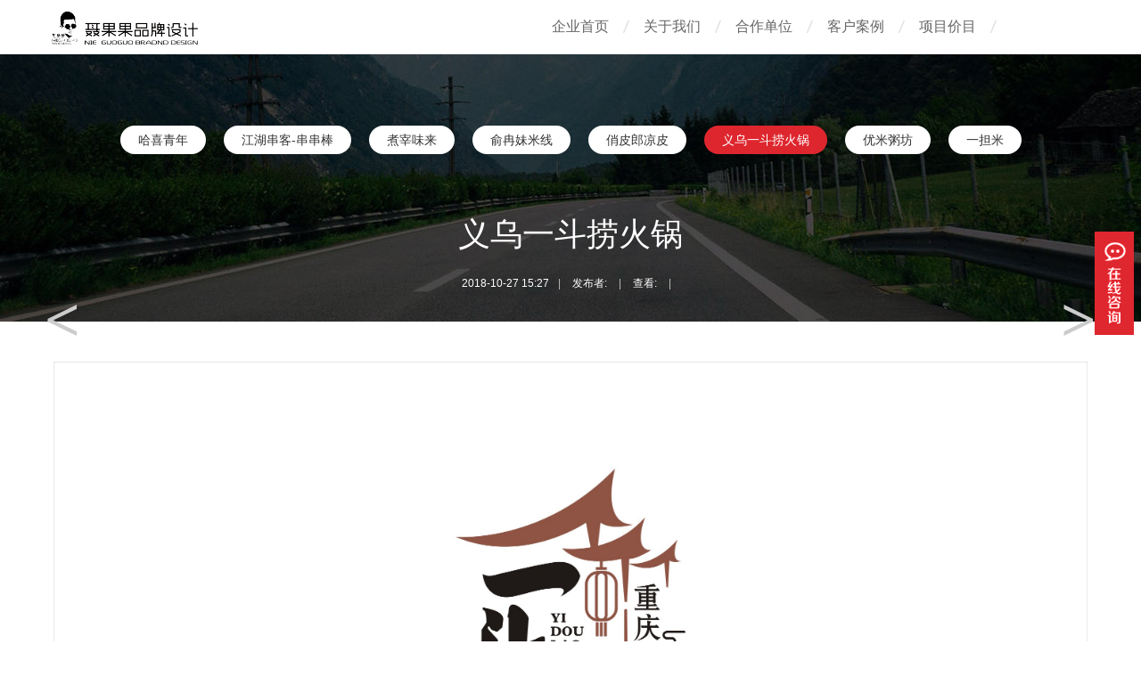

--- FILE ---
content_type: text/html
request_url: http://nieguoguo.com/xiangmuanli/anlizhanshi2/canyinjiudian2/yiwuyidoul/2018/1012/420.html
body_size: 5627
content:
<!DOCTYPE html PUBLIC "-//W3C//DTD XHTML 1.0 Transitional//EN" "http://www.w3.org/TR/xhtml1/DTD/xhtml1-transitional.dtd">
<html xmlns="http://www.w3.org/1999/xhtml">
<head>
<meta http-equiv="Content-Type" content="text/html; charset=utf-8" />
<title>义乌一斗捞火锅_深圳聂果果品牌设计</title>
<meta name="keywords" content="义乌,一斗,捞,火锅," />
<meta name="description" content="" />
<meta http-equiv="X-UA-Compatible" content="IE=edge, chrome=1">
<link rel="stylesheet" type="text/css" href="/skin/css/style_2_common.css" />
<link rel="stylesheet" type="text/css" href="/skin/css/style_2_portal_view.css" />
<script src="/skin/js/common.js" type="text/javascript"></script>
<script src="/skin/js/jquery-1.7.2.js" type="text/javascript"></script>
<script src="/skin/js/pace.js" type="text/javascript"></script>
<link href="/skin/css/style.css" rel="stylesheet" type="text/css" />
<body id="nv_portal" class="pg_view" >

<div id="append_parent"></div>
<div id="ajaxwaitid"></div>
<div id="toptb" class="cl" style="display:none;"> </div>
<div id="hd" style="background:#FFF; height:60px; border-bottom:1px solid #E6E6E6; ">
  <div class="clear"></div>
  <div id="week_nav">
    <div class="wk_navwp">
      <div class="wk_lonav">
        <div class="wk_logo">
          <h2><a href="/" title="深圳聂果果品牌设计"><img src="/skin/images/logo.png" alt="深圳聂果果品牌设计" border="0" /></a></h2>
        </div>
        <div class="wk_inav">
          <ul class="nav">
            <li id="mn_portal" ><a href="/" hidefocus="true" title="Portal"  >企业首页<span>Home</span></a></li>
            <li id="mn_P2" onmouseover="showMenu({'ctrlid':this.id,'ctrlclass':'hover','duration':2})"><a href="/xinwenzixun/" hidefocus="true"  >关于我们</a></li>
            <li id="mn_P3" onmouseover="showMenu({'ctrlid':this.id,'ctrlclass':'hover','duration':2})"><a href="/chanpinzhongxin/" hidefocus="true"  >合作单位</a></li>
            <li id="mn_P4" onmouseover="showMenu({'ctrlid':this.id,'ctrlclass':'hover','duration':2})"><a href="/xiangmuanli/" hidefocus="true"  >客户案例</a></li>
            <li id="mn_P5" onmouseover="showMenu({'ctrlid':this.id,'ctrlclass':'hover','duration':2})"><a href="/fuwuzhongxin/" hidefocus="true"  >项目价目</a></li>
            <li id="mn_P1" onmouseover="showMenu({'ctrlid':this.id,'ctrlclass':'hover','duration':2})"></li>
          </ul>
        </div>
      </div>
    </div>
  </div>
</div>
<div class="sub_nav">
  <ul class="p_pop h_pop" id="mn_P2_menu" style="display: none">
    
    <li><a href="/xinwenzixun/gongsixinwen/" hidefocus="true" >公司新闻</a></li>
    
    <li><a href="/xinwenzixun/xingyexinwen/" hidefocus="true" >行业新闻</a></li>
    
    <li><a href="/xinwenzixun/meitibaodao/" hidefocus="true" >媒体报道</a></li>
    
    <li><a href="/fuwuzhongxin/shoukuanfangshi/" hidefocus="true" >收款方式</a></li>
    
    <li><a href="/fuwuzhongxin/hezuoxiangmu/" hidefocus="true" >合作项目</a></li>
    
  </ul>
  <ul class="p_pop h_pop" id="mn_P3_menu" style="display: none">
    
    <li><a href="/chanpinzhongxin/660yuananli/" hidefocus="true" >logo( 660元)</a></li>
    
  </ul>
  <ul class="p_pop h_pop" id="mn_P4_menu" style="display: none">
    
    <li><a href="/xiangmuanli/anlizhanshi2/" hidefocus="true" >logo</a></li>
    
    <li><a href="/xiangmuanli/anlizhanshi1/" hidefocus="true" >vis</a></li>
    
    <li><a href="/xiangmuanli/anlizhanshi3/" hidefocus="true" >包装</a></li>
    
    <li><a href="/xiangmuanli/huacesheji/" hidefocus="true" >画册</a></li>
    
    <li><a href="/xiangmuanli/wangdiansheji/" hidefocus="true" >天猫</a></li>
    
    <li><a href="/xiangmuanli/wangzhanjianshe/" hidefocus="true" >网站</a></li>
    
    <li><a href="/xiangmuanli/dianshangsheji/" hidefocus="true" >亚马逊</a></li>
    
  </ul>
  <div class="p_pop h_pop" id="mn_userapp_menu" style="display: none"></div>
  <ul class="p_pop h_pop" id="mn_P5_menu" style="display: none">
    
    <li><a href="/fuwuzhongxin/biaozhisheji/" hidefocus="true" >logo</a></li>
    
    <li><a href="/fuwuzhongxin/CIS/" hidefocus="true" >vis</a></li>
    
    <li><a href="/fuwuzhongxin/baozhuangsheji/" hidefocus="true" >包装</a></li>
    
    <li><a href="/fuwuzhongxin/huacesheji/" hidefocus="true" >画册</a></li>
    
    <li><a href="/fuwuzhongxin/wangdian___jiage/" hidefocus="true" >天猫</a></li>
    
    <li><a href="/fuwuzhongxin/wangzhansheji/" hidefocus="true" >网站</a></li>
    
    <li><a href="/fuwuzhongxin/yamaxun___jiage/" hidefocus="true" >亚马逊</a></li>
    
    <li><a href="/fuwuzhongxin/shipin/" hidefocus="true" >视频</a></li>
    
    <li><a href="/fuwuzhongxin/yinshuazhizuo/" hidefocus="true" >印刷品</a></li>
    
  </ul>
  <ul class="p_pop h_pop" id="mn_P1_menu" style="display: none">
    
  </ul>
</div>
<div id="mu" class="cl">
  <div class="wp"> </div>
</div>
<script src="/skin/js/week_nav.js" type="text/javascript"></script> 

<div id="wp" class="wp">
<!--[name]Week_Design_view_news_wide[/name]-->

<script src="/skin/js/forum_viewthread.js" type="text/javascript"></script>
<script type="text/javascript">zoomstatus = parseInt(1), imagemaxwidth = '600', aimgcount = new Array();</script>
<style id="diy_style" type="text/css"></style>
<style>
.ct2 { border:0; padding-bottom:30px;} 
.vw .d img { max-width:1160px; }
.ie6 .vw .d img { width: expression(this.width > 1160 ? 1160:true); }
</style>

<script type="text/javascript">
var bodyBgs = [];
bodyBgs[0] = "/skin/images/vbn4.jpg";
bodyBgs[1] = "/skin/images/vbn3.jpg";
bodyBgs[2] = "/skin/images/vbn2.jpg";
bodyBgs[3] = "/skin/images/vbn1.jpg";
var randomBgIndex = Math.round( Math.random() * 3 );
document.write('<style>.wk_news_box {background:url('/skin/images/d18f63cab3f3444b87380e6ef4498d19.gif') no-repeat center top; background-size:cover;}</style>');
</script>

</div>
<div class="wk_news_box">
<div class="wk_portalhead_bg">
<ul>

<li><a href="/xiangmuanli/anlizhanshi2/canyinjiudian2/haxiqingni/" title="哈喜青年" >哈喜青年</a></li>

<li><a href="/xiangmuanli/anlizhanshi2/canyinjiudian2/jianghuchu/" title="江湖串客-串串棒" >江湖串客-串串棒</a></li>

<li><a href="/xiangmuanli/anlizhanshi2/canyinjiudian2/zhuzaiweil/" title="煮宰味来" >煮宰味来</a></li>

<li><a href="/xiangmuanli/anlizhanshi2/canyinjiudian2/yuranmeimi/" title="俞冉妹米线" >俞冉妹米线</a></li>

<li><a href="/xiangmuanli/anlizhanshi2/canyinjiudian2/qiaopilang/" title="俏皮郎凉皮" >俏皮郎凉皮</a></li>
<li><a href='/xiangmuanli/anlizhanshi2/canyinjiudian2/yiwuyidoul/' title='义乌一斗捞火锅' class='a'>义乌一斗捞火锅</a></li>
<li><a href="/xiangmuanli/anlizhanshi2/canyinjiudian2/youmizhouf/" title="优米粥坊" >优米粥坊</a></li>

<li><a href="/xiangmuanli/anlizhanshi2/canyinjiudian2/yidanmi/" title="一担米" >一担米</a></li>

</ul>
<div class="clear"></div>
</div>
<div class="clear"></div>
<h1 class="ph">义乌一斗捞火锅 </h1>
<p class="xg1">
2018-10-27 15:27<span class="pipe">|</span>
发布者: <span class="pipe">|</span>
查看: <em id="_viewnum"><script src="/plus/count.php?view=yes&aid=420&mid=1" type='text/javascript' language="javascript"></script></em><span class="pipe">|</span>               
</p>
</div>
<div class="clear"></div>
<div class="wk_ymbg">
<div id="wp" class="wp">

<div class="wp">
<!--[diy=diy1]--><div id="diy1" class="area"></div><!--[/diy]-->
</div>
<div id="ct" class="ct2 wp cl">

<div class="clear"></div>

<div class="bm vw">

<div class="h hm wk_hm">

</div>

<!--[diy=diysummarytop]--><div id="diysummarytop" class="area"></div><!--[/diy]-->

<!--[diy=diysummarybottom]--><div id="diysummarybottom" class="area"></div><!--[/diy]-->

<div class="d">

<!--[diy=diycontenttop]--><div id="diycontenttop" class="area"></div><!--[/diy]-->

<table cellpadding="0" cellspacing="0" class="vwtb"><tr><td id="article_content">
<img src="/uploads/allimg/181012/1330411117-0.jpg?x-oss-process=image/resize,m_fill,w_1366,h_768" /><br />
<br />
<img src="/uploads/allimg/181012/1330413a3-1.jpg?x-oss-process=image/resize,m_fill,w_1366,h_768" /><br />
<br />
<img src="/uploads/allimg/181012/1330416348-2.jpg?x-oss-process=image/resize,m_fill,w_1366,h_768" /><br />
<br />
<img src="/uploads/allimg/181012/1330413313-3.jpg?x-oss-process=image/resize,m_fill,w_1366,h_768" /><br />
<br />
<img src="/uploads/allimg/181012/1330414146-4.jpg?x-oss-process=image/resize,m_fill,w_1366,h_768" /><br />
<br />
<img src="/uploads/allimg/181012/1330411326-5.jpg?x-oss-process=image/resize,m_fill,w_1366,h_768" /><br />
<br />
<img src="/uploads/allimg/181012/1330413B1-6.jpg?x-oss-process=image/resize,m_fill,w_1366,h_768" /><br />
<br />
<img src="/uploads/allimg/181012/1330412550-7.jpg?x-oss-process=image/resize,m_fill,w_1366,h_768" /><br />
<br />
<img src="/uploads/allimg/181012/133041H48-8.jpg?x-oss-process=image/resize,m_fill,w_1366,h_768" /><br />
<br />
<img src="/uploads/allimg/181012/1330413592-9.jpg?x-oss-process=image/resize,m_fill,w_1366,h_768" />
</td></tr></table>

<!--[diy=diycontentbottom]--><div id="diycontentbottom" class="area"></div><!--[/diy]-->

<script src="/skin/js/home.js" type="text/javascript"></script>


<!--[diy=diycontentclickbottom]--><div id="diycontentclickbottom" class="area"></div><!--[/diy]-->

</div>

<div class="clear"></div>

<div class="week_share">
<div class="bdsharebuttonbox"><a class="ishare">分享到：</a>
<a href="#" class="bds_weixin" data-cmd="weixin" title="分享到： 微信">微信</a>
<a href="#" class="bds_sqq" data-cmd="sqq" title="分享到： QQ好友">QQ好友</a>
<a href="#" class="bds_tsina" data-cmd="tsina" title="分享到： 新浪微博">新浪微博</a>
<a href="#" class="bds_qzone" data-cmd="qzone" title="分享到： QQ空间">QQ空间</a>
<a href="#" class="bds_tqq" data-cmd="tqq" title="分享到： 腾讯微博">腾讯微博</a>
<a href="#" class="bds_renren" data-cmd="renren" title="分享到： 人人网">人人网</a>
</div>
<script>window._bd_share_config={"common":{"bdSnsKey":{},"bdText":"","bdMini":"2","bdMiniList":false,"bdPic":"","bdStyle":"1","bdSize":"16"},"share":{"bdSize":16}};with(document)0[(getElementsByTagName('head')[0]||body).appendChild(createElement('script')).src='http://bdimg.share.baidu.com/static/api/js/share.js?v=89860593.js?cdnversion='+~(-new Date()/36e5)];</script>
</div>

<div class="clear"></div>
</div>

<!--[diy=diycontentrelatetop]--><div id="diycontentrelatetop" class="area"></div><!--[/diy]--><!--[diy=diycontentrelate]--><div id="diycontentrelate" class="area"></div><!--[/diy]-->


<!--[diy=diycontentcomment]--><div id="diycontentcomment" class="area"></div><!--[/diy]-->
</div>
</div>
<div class="clear"></div>

<div class="wk_sxy">
<div class="post-prev" ><a href="" title="上一篇">&lt;</a></div>    
<div class="post-next" ><a href="" title="下一篇">&gt;</a></div>
</div>
<div class="wp mtn">
<!--[diy=diy3]--><div id="diy3" class="area"></div><!--[/diy]-->
</div>
<input type="hidden" id="portalview" value="1">	</div>


<script type="text/javascript">
_attachEvent(window, 'load', getForbiddenFormula, document);
function getForbiddenFormula() {
var toGetForbiddenFormulaFIds = function () {
ajaxget('plugin.php?id=cloudsearch&formhash=4510d125');
};
var a = document.body.getElementsByTagName('a');
for(var i = 0;i < a.length;i++){
if(a[i].getAttribute('sc')) {
a[i].setAttribute('mid', hash(a[i].href));
a[i].onmousedown = function() {toGetForbiddenFormulaFIds();};
}
}
var btn = document.body.getElementsByTagName('button');
for(var i = 0;i < btn.length;i++){
if(btn[i].getAttribute('sc')) {
btn[i].setAttribute('mid', hash(btn[i].id));
btn[i].onmousedown = function() {toGetForbiddenFormulaFIds();};
}
}
}
</script>

<div id="wk_ft">
  <section class="section fp-auto-height">
    <div class="wk_footer_side">
      <div class="wk_footer"> Copyright &copy; 2014-2017 NIEGUOGUO.COM 聂果果品牌设计 版权所有   备案号：<a href=" http://www.beian.miit.gov.cn/ " target="_blank" title="粤ICP备19144013号">粤ICP备19144013号</a> <br />
        友情链接：<a href='https://shop107253473.taobao.com/' target='_blank'>淘宝店</a> <a href='http://www.nieguoguo.com' target='_blank'>聂果果品牌设计</a>  </div>
    </div>
  </section>
</div>
</div>
<ul id="scbar_type_menu" class="p_pop" style="display: none;">
</ul>
<script type="text/javascript">
initSearchmenu('scbar', '');
</script>
<link href="/skin/css/service.css" rel="stylesheet" type="text/css" />
<div class="main-im">
  <div id="open_im" class="open-im"> </div>
  <div class="im_main" id="im_main">
    <div id="close_im" class="close-im"><a href="javascript:void(0);" title="点击关闭"> </a></div>
    <a href="http://wpa.qq.com/msgrd?v=3&uin=125162222&site=qq&menu=yes" target="_blank" class="im-qq qq-a" title="在线QQ客服">
    <div class="qq-container"></div>
    <div class="qq-hover-c"><img class="img-qq" src="/skin/images/qq.png"></div>
    <span>QQ在线咨询</span> </a>
    <div class="im-tel">
      <dt>售前咨询热线</dt>
      <dt class="tel-num">18576767449</dt>
      <dt>售后服务热线</dt>
      <dt class="tel-num">0755-36934441</dt>
    </div>
    <div class="im-footer" style="position:relative">
      <div class="weixing-container">
        <div class="weixing-show">
          <div class="weixing-txt">微信扫一扫<br>
            关注聂果果<br>
            获取更多精彩内容</div>
          <img class="weixing-ma" src="/skin/images/weixin.jpg">
          <div class="weixing-sanjiao"></div>
          <div class="weixing-sanjiao-big"></div>
        </div>
      </div>
      <div class="go-top"><a href="javascript:;" title="返回顶部"></a> </div>
      <div style="clear:both"></div>
    </div>
  </div>
</div>
<script type="text/javascript">
PTM(document).ready(function(){
PTM('#close_im').bind('click',function(){
PTM('#main-im').css("height","0");
PTM('#im_main').hide();
PTM('#open_im').show();
});
PTM('#open_im').bind('click',function(e){
PTM('#main-im').css("height","272");
PTM('#im_main').show();
PTM(this).hide();
});
PTM('.go-top').bind('click',function(){
PTM(window).scrollTop(0);
});
PTM(".weixing-container").bind('mouseenter',function(){
PTM('.weixing-show').show();
})
PTM(".weixing-container").bind('mouseleave',function(){        
PTM('.weixing-show').hide();
});
});
</script> 
<script src="/skin/js/home.js" type="text/javascript"></script>
<div id="scrolltop"> <span hidefocus="true"><a title="返回顶部" onclick="window.scrollTo('0','0')" class="scrolltopa" ><b>返回顶部</b></a></span> </div>
<script type="text/javascript">_attachEvent(window, 'scroll', function () { showTopLink(); });checkBlind();</script>
<div id="discuz_tips" style="display:none;"></div>
<script src="/skin/js/discuz_tips.js" type="text/javascript" charset="UTF-8"></script>
</body>
</html>


--- FILE ---
content_type: text/css
request_url: http://nieguoguo.com/skin/css/style_2_common.css
body_size: 26249
content:
/* ֯��58��dede58.com������õ�֯����վģ��������վ */
* {
	word-wrap: break-word;
}
body {
	background: #FFFFFF;
}
body, input, button, select, textarea {
	font: 12px/1.5 Tahoma, 'Microsoft Yahei', 'Simsun';
	color: #444;
}
textarea {
	resize: none;
}
body, ul, ol, li, dl, dd, p, h1, h2, h3, h4, h5, h6, form, fieldset, .pr, .pc {
	margin: 0;
	padding: 0;
}
table {
	empty-cells: show;
	border-collapse: collapse;
}
caption, th {
	text-align: left;
	font-weight: 400;
}
ul li, .xl li {
	list-style: none;
}
h1, h2, h3, h4, h5, h6 {
	font-size: 1em;
}
em, cite, i {
	font-style: normal;
}
a {
	color: #333;
	text-decoration: none;
}
a:hover {
	text-decoration: underline;
}
a img {
	border: none;
}
label {
	cursor: pointer;
}
.z {
	float: left;
}
.y {
	float: right;
}
.cl:after {
	content: ".";
	display: block;
	height: 0;
	clear: both;
	visibility: hidden;
}
.cl {
	zoom: 1;
}
.hidefocus {
	outline: none;
}
hr {
	display: block;
	clear: both;
*margin-top:-8px !important;
*margin-bottom:-8px !important;
}
.mn hr, .sd hr {
	margin: 0 10px;
}
.area hr {
	margin-left: 0 !important;
	margin-right: 0 !important;
}
hr.l {
	height: 1px;
	border: none;
	background: #DDDDDD;
	color: #DDDDDD;
}
hr.l2 {
	height: 2px;
}
hr.l3 {
	height: 3px;
}
hr.da {
	height: 0;
	border: none;
	border-top: 1px dashed #DDDDDD;
	background: transparent;
	color: transparent;
}
hr.bk {
	margin-bottom: 10px !important;
*margin-bottom:2px !important;
	height: 0;
	border: none;
	border-top: 1px solid #FFF;
	background: transparent;
	color: transparent;
}
.n .sd hr.bk {
	border-top-color: #F9F9F9;
}
hr.m0 {
	margin-left: 0;
	margin-right: 0;
}
.wx, .ph {
	font-family: 'Microsoft YaHei', 'Hiragino Sans GB', 'STHeiti', Tahoma, 'SimHei', sans-serif;
	font-weight: 100;
}
.ph {
	font-size: 20px;
}
.mt {
	padding: 10px 0;
	font-size: 16px;
}
.pipe {
	margin: 0 5px;
	color: #CCC;
}
.xs0 {
	font-family: Arial;
	font-size: 0.83em;
	-webkit-text-size-adjust: none;
}
.xs1 {
	font-size: 12px !important;
}
.xs2 {
	font-size: 14px !important;
}
.xs3 {
	font-size: 16px !important;
}
.xg1, .xg1 a {
	color: #999 !important;
}
.xg1 .xi2 {
	color: #369 !important;
}
.xg2 {
	color: #666;
}
.xi1, .onerror {
	color: #F26C4F;
}
.xi2, .xi2 a, .xi3 a {
	color: #369;
}
.xw0 {
	font-weight: 400;
}
.xw1 {
	font-weight: 700;
}
.bbda {
	border-bottom: 1px dashed #DDDDDD;
}
.btda {
	border-top: 1px dashed #DDDDDD;
}
.bbs {
	border-bottom: 1px solid #DDDDDD !important;
}
.bts {
	border-top: 1px dashed #DDDDDD !important;
}
.bw0 {
	border: none !important;
}
.bw0_all, .bw0_all th, .bw0_all td {
	border: none !important;
}
.bg0_c {
	background-color: transparent !important;
}
.bg0_i {
	background-image: none !important;
}
.bg0_all {
	background: none !important;
}
.ntc_l {
	padding: 5px 10px;
	background: #FEFEE9;
}
.ntc_l .d {
	width: 20px;
	height: 20px;
	background: url(../images/op.png) no-repeat 0 0;
	line-height: 9999px;
	overflow: hidden;
}
.ntc_l .d:hover {
	background-position: 0 -20px;
}
.brs, .avt img, .oshr {
	-moz-border-radius: 5px;
	-webkit-border-radius: 5px;
	border-radius: 5px;
}
.brm {
	-moz-border-radius: 10px;
	-webkit-border-radius: 10px;
	border-radius: 10px;
}
.brw {
	-moz-border-radius: 20px;
	-webkit-border-radius: 20px;
	border-radius: 20px;
}
.mtn {
	margin-top: 5px !important;
}
.mbn {
	margin-bottom: 5px !important;
}
.mtm {
	margin-top: 10px !important;
}
.mbm {
	margin-bottom: 10px !important;
}
.mtw {
	margin-top: 20px !important;
}
.mbw {
	margin-bottom: 20px !important;
}
.ptn {
	padding-top: 5px !important;
}
.pbn {
	padding-bottom: 5px !important;
}
.ptm {
	padding-top: 10px !important;
}
.pbm {
	padding-bottom: 10px !important;
}
.ptw {
	padding-top: 20px !important;
}
.pbw {
	padding-bottom: 20px !important;
}
.avt img {
	padding: 2px;
	width: 48px;
	height: 48px;
	background: #FFF;
	border: 1px solid;
	border-color: #F2F2F2 #DDDDDD #DDDDDD #F2F2F2;
}
.avtm img {
	width: 120px;
	height: auto;
}
.avts img {
	width: 24px;
	height: 24px;
	vertical-align: middle;
}
.emp {
	padding: 20px 10px;
}
.emp a {
	color: #369;
	text-decoration: underline !important;
}
.vm {
	vertical-align: middle;
}
.vm * {
	vertical-align: middle;
}
.hm {
	text-align: center;
}
.alt, .alt th, .alt td {
	background-color: #F2F2F2;
}
.notice {
	clear: both;
	margin: 5px 0;
	padding: 3px 5px 3px 20px;
	background: url(../images/notice.gif) no-repeat 2px 6px;
}
#ajaxwaitid {
	display: none;
	position: absolute;
	right: 0;
	top: 0;
	z-index: 1;
	padding: 0 5px;
	background: #D00;
	color: #FFF;
}
.showmenu {
	padding-right: 16px;
	background: url(../images/arrwd.gif) no-repeat 100% 50%;
	cursor: pointer;
	white-space: nowrap;
}
#um .showmenu {
	margin-right: -5px;
}
.cur1 {
	cursor: pointer;
}
.ie6 .sec .p_pop {
white-space:expression(this.offsetWidth >= 220 ? 'normal':'nowrap');
width:expression(this.offsetWidth >= 220 ? 200:'auto');
}
.rq {
	color: red;
}
.px, .pt, .ps, select {
	border: 1px solid;
	border-color: #848484 #E0E0E0 #E0E0E0 #848484;
	background: #FFF url(../images/px.png) repeat-x 0 0;
color:;
}
.px, .pt {
	padding: 2px 4px;
	line-height: 17px;
}
.px {
	height: 17px;
}
.pxs {
	width: 30px !important;
}
.fdiy .tfm .px, .fdiy .tfm .pt {
	width: auto;
}
.p_fre {
	width: auto !important;
}
.er {
	border-color: #F66 #FFBDB9 #FFBDB9 #F66;
	background-color: #FDF4F4;
	background-image: url(../images/px_e.png);
}
.pt {
	overflow-y: auto;
}
div.pt {
	height: 100px;
	line-height: 100px;
}
.ps, select {
	padding: 2px 2px 2px 1px;
}
.pts {
	vertical-align: top;
	overflow: hidden;
}
.cmt .pts {
	width: 60%;
}
button::-moz-focus-inner {
border:0;
padding:0;
}
.pn {
	vertical-align: middle;
	overflow: hidden;
	margin-right: 3px;
	padding: 0;
	height: 23px;
	border: 1px solid #999;
	background: #E5E5E5 url(../images/pn.png) repeat-x 0 0;
	cursor: pointer;
	-moz-box-shadow: 0 1px 0 #E5E5E5;
	-webkit-box-shadow: 0 1px 0 #E5E5E5;
	box-shadow: 0 1px 0 #E5E5E5;
}
.pn:active {
	background-position: 0 -23px;
}
.ie6 .pn {
	overflow-x: visible;
	width: 0;
}
.pn em, .pn span, .pn strong {
	padding: 0 10px;
	line-height: 21px;
}
.pn em, .pn strong {
	font-weight: 700;
}
.ie7 .pn em, .ie7 .pn span, .ie7 .pn strong {
	padding: 0 5px;
	line-height: 18px;
}
a.pn {
	height: 21px;
	line-height: 21px;
	color: #444 !important;
}
a.pn:hover {
	text-decoration: none;
}
.ie6 a.pn {
	width: auto;
}
.ie6 a.pn em, .ie6 a.pn span, .ie6 a.pn strong {
	display: block;
}
.ie7 a.pn em, .ie7 a.pn span, .ie7 a.pn strong {
	line-height: 21px;
}
.pnc, a.pnc {
	border-color: #235994;
	background-color: #06C;
	background-position: 0 -48px;
	color: #FFF !important;
}
.pnc:active {
	background-position: 0 -71px;
}
.pnpost .pn {
	height: 26px;
}
.pr, .pc {
	vertical-align: middle;
	margin: 0 5px 1px 0;
	padding: 0;
}
.ie6 .pr, .ie6 .pc, .ie7 .pr, .ie7 .pc {
	margin-right: 2px;
}
.lb {
	margin-right: 20px;
}
.pns .px {
}
.pns .pn {
}
.ftid {
	float: left;
	margin-right: 6px;
}
.ftid select {
	float: left;
	height: 23px;
}
.ftid a {
	display: block;
	overflow: hidden;
	padding: 0 17px 0 4px;
	height: 21px;
	line-height: 21px;
	text-decoration: none !important;
	font-size: 12px;
	font-weight: 400;
	color: #444 !important;
	border: 1px solid;
	border-color: #848484 #E0E0E0 #E0E0E0 #848484;
	background: #FFF url(../images/newarow.gif) no-repeat 100% 0;
}
.ftid a:hover, .ftid a:focus {
	background-position: 100% -23px;
}
.ftid select {
	width: 94px;
}
.sslt a {
	width: 54px;
}
.sslt select {
	width: 60px;
}
.sltm {
	padding: 5px 11px 5px 10px;
	border: 1px solid #DDD;
	background-color: #FFF;
	text-align: left;
}
.sltm li {
	padding: 2px 0;
	color: #666;
	cursor: pointer;
}
.sltm li:hover {
	color: #369;
}
.sltm li.current {
	color: #F26C4F;
}
.oshr {
	float: right;
	margin-left: 5px;
	padding: 0 5px 0 22px;
	border: 1px solid;
	border-color: #CCC #A9A9A9 #A9A9A9 #CCC;
	background: #FFF url(../images/oshr.png) no-repeat 5px 50%;
}
.oshr:hover {
	text-decoration: none;
}
.ofav {
	background-image: url(../images/fav.gif);
}
.oivt {
	background-image: url(../images/activitysmall.gif);
}
.tfm {
	width: 100%;
}
.tfm caption, .tfm th, .tfm td {
	vertical-align: top;
	padding: 7px 0;
}
.tfm caption h2 {
	font-size: 16px;
}
.vt th, .vt td {
	vertical-align: top;
}
.tfm th {
	padding-top: 9px;
	padding-right: 5px;
	width: 130px;
}
.tfm th .rq {
	float: right;
	font-size: 14px;
}
.tfm .pt, .tfm .px {
	margin-right: 3px;
	width: 330px;
}
.tfm .c, .tfm .tedt, .m_c .tfm .tedt {
	width: 338px;
}
.tfm .d {
	clear: both;
	margin: 5px 0;
	color: #999;
}
.tfm .d em {
	margin-left: 5px;
	color: red;
}
.tfm .d strong {
	margin-left: 5px;
}
.tfm .d a {
	color: #369;
}
.tfm .p {
	text-align: right;
}
.tfm .pcl label {
	display: block;
	padding: 0 2px 5px;
}
.tfm .pcl .pc {
	margin-right: 5px;
	padding: 0;
}
.tfm .l th, .tfm .l td {
	padding-top: 0;
	padding-bottom: 0;
}
.bn .tfm caption, .bn .tfm th, .bn .tfm td {
	padding-top: 5px;
	padding-bottom: 5px;
}
.pbt {
	margin-bottom: 10px;
}
.ie6 .pbt .ftid a, .ie7 .pbt .ftid a {
	margin-top: 1px;
}
#custominfo.mtn {
	margin-bottom: -5px;
}
.altw {
	width: 350px;
}
.altw .fltc {
	margin-bottom: 0;
	padding: 8px;
}
.alert_right, .alert_error, .alert_info {
	padding: 6px 0 6px 58px;
	min-height: 40px;
	height: auto !important;
	height: 40px;
	line-height: 160%;
	background: url(../images/right.gif) no-repeat 8px 8px;
	font-size: 14px;
}
.alert_error {
	background-image: url(../images/error.gif);
}
.alert_error a {
	font-weight: 700;
	color: #369;
}
.alert_info {
	background-image: url(../images/info.gif);
}
.alert_btnleft {
	margin-top: 8px;
}
.alert_btn {
	margin-top: 20px;
	text-align: center;
}
.alert_act {
	margin-top: 20px;
	padding-left: 58px;
}
.pbnv {
	float: left;
	white-space: nowrap;
	overflow: hidden;
	width: 400px;
	padding: 7px 0;
}
.pbl {
	overflow: hidden;
	margin: 9px 0;
	width: 621px;
	border-width: 1px 0 1px 1px;
	border-style: solid;
	border-color: #CCC;
	background: #FFF;
}
.pbl li {
	float: left;
	overflow-x: hidden;
	overflow-y: auto;
	padding: 5px;
	width: 196px;
	height: 300px;
	border-right: 1px solid #CCC;
}
.pbl p {
	height: 25px;
	line-height: 25px;
}
.pbl a {
	display: block;
	white-space: nowrap;
	overflow: hidden;
	padding: 0 4px;
	text-decoration: none;
	color: #369;
	border: solid #FFF;
	border-width: 1px 0;
}
.pbl a:hover {
	text-decoration: none;
	background-color: #F3F3F3;
}
.pbl .highlightlink {
	color: #08C;
}
.pbls a, .pbls a:hover {
	background-color: #EEE;
	color: #666;
	font-weight: 700;
}
.pbsb {
	background: url(../images/arrow.gif) right -33px no-repeat;
}
.wp {
	margin: 0 auto;
	width: 960px;
}
#wp .wp {
	width: auto;
}
#toptb {
	min-width: 960px;
	border-bottom: 1px solid #DDDDDD;
	background: #F2F2F2;
	line-height: 28px;
}
#toptb a {
	float: left;
	padding: 0 4px;
	height: 28px;
}
#toptb a.showmenu {
	padding-right: 15px;
}
#toptb a.hover {
	background-color: #FFF;
}
#toptb .pipe {
	float: left;
	display: none;
}
#hd {
	border-bottom: 0 solid #DDDDDD;
	background: #FFFFFF
}
#hd .wp {
	padding: 10px 0 0;
}
.hdc {
	min-height: 70px;
}
.ie6 .hdc {
	height: 70px;
}
#hd h2 {
	padding: 0 20px 8px 0;
	float: left;
}
#space #hd h2 {
	margin-top: 0;
}
#hd .fastlg {
	padding-top: 10px;
}
#scbar {
	overflow: hidden;
	height: 42px;
	line-height: 42px;
	border-top: 1px solid #FFF;
	border-bottom: 1px solid #E9EFF5;
	background: #E8EFF5;
}
.scbar_icon_td {
	width: 21px;
	background: url(../images/search.png) no-repeat 0 -50px;
}
.scbar_txt_td, .scbar_type_td {
	background: url(../images/search.png) repeat-x 0 -93px;
}
#scbar_txt {
	width: 400px;
	border: 1px solid #FFF;
	outline: none;
}
.scbar_narrow #scbar_txt {
	width: 260px;
}
.scbar_btn_td {
	width: 38px;
	background: url(../images/search.png) no-repeat 8px -142px;
}
#scbar_btn {
	margin: 0;
	padding: 0;
	border: none;
	background: transparent none;
	box-shadow: none;
}
#scbar_btn strong {
	line-height: 84px;
}
.scbar_type_td {
	width: 61px;
	background: url(../images/search.png) no-repeat 0 -193px;
}
#scbar_type {
	display: block;
	padding-left: 10px;
	text-align: left;
	text-decoration: none;
}
#scbar_type_menu {
	margin-top: -8px;
}
#scbar_hot {
	padding-left: 8px;
	height: 45px;
	overflow: hidden;
}
#scbar_hot strong, #scbar_hot a {
	float: left;
	margin-right: 8px;
	white-space: nowrap;
}
#nv {
	overflow: hidden;
	height: 33px;
	background: #2B7ACD url("../images/nv.png") no-repeat 0 0;
}
#nv li {
	float: left;
	padding-right: 1px;
	height: 33px;
	line-height: 33px;
	background: url(../images/nv_a.png) no-repeat 100% 0;
	font-weight: 700;
	font-size: 14px;
}
.ie_all #nv li {
	line-height: 36px;
}
.ie6 #nv li {
	line-height: 33px;
}
#nv li a {
	float: left;
	padding: 0 15px;
	height: 33px;
}
#nv li a {
	color: #FFF;
}
#nv li span {
	display: none;
}
#nv li.a {
	margin-left: -1px;
	background: #005AB4 url("../images/nv_a.png") no-repeat 50% -33px;
}
#nv li.a a {
	color: #FFF;
}
#nv li a:hover {
	background: url(../images/nv_a.png) no-repeat 50% -66px;
}
#nv li.hover a:hover, #nv li.hover a {
	background: url(../images/nv_a.png) no-repeat 50% -99px;
}
#mu {
	position: relative;
	z-index: 1;
}
.ie6 #mu, .ie7 #mu {
	line-height: 0;
	font-size: 0;
}
#mu ul {
	background: url(../images/mu_bg.png) no-repeat 0 100%;
	line-height: 22px;
	z-index: 2;
	font-size: 12px;
}
#mu li {
	float: left;
	height: 32px
}
#mu a {
	float: left;
	display: inline;
	margin: 5px 6px;
	padding: 0 10px;
	white-space: nowrap;
}
#mu a:hover {
	margin: 4px 5px;
	border: 1px solid #DDDDDD;
	background: #F9F9F9;
	color: #369;
	text-decoration: none;
}
.floatmu {
	position: absolute;
	left: 0;
	top: 0;
}
#um {
	padding-top: 10px;
	padding-right: 60px;
	_padding-right: 54px;
	line-height: 2.3;
	zoom: 1;
}
#um, #um a {
	color: #444;
}
#um p {
	text-align: right;
}
#um .avt {
	display: inline;
	margin-right: -60px;
}
.vwmy {
	padding-left: 16px;
	background: url(../images/user_online.gif) no-repeat 0 2px;
}
.vwmy.qq {
	background: url(../images/connect_qq.gif) no-repeat scroll 0 0;
	padding-left: 20px;
}
#um .new, .topnav .new, .sch .new, #toptb .new {
	padding-left: 20px;
	background-repeat: no-repeat;
	background-position: 0 50%;
	color: #369;
	font-weight: 700;
}
#myprompt.new {
	background-image: url(../images/notice.gif);
	background-position: 3px 50%;
}
#pm_ntc.new {
	background-image: url(../images/new_pm.gif);
}
#task_ntc {
	background-image: url(../images/task.gif);
}
#um .pipe {
	margin: 0 5px 0 0;
}
#extcreditmenu, #g_upmine {
	margin-right: 2px !important;
	padding-top: 3px;
	padding-bottom: 3px;
	padding-left: 10px;
}
#g_upmine {
	margin-right: 1px !important;
	border: 1px solid transparent;
}
.ie6 #g_upmine {
	border: 0;
}
#extcreditmenu.a, #g_upmine.a {
	position: relative;
	z-index: 302;
	margin-right: 1px !important;
	border: 1px solid;
	border-color: #DDD;
	border-bottom: none;
	background-color: #FFF;
}
#extcreditmenu_menu, #g_upmine_menu {
	margin-top: -1px;
	width: auto;
}
#extcreditmenu_menu li {
	float: none;
	display: block;
	padding-left: 5px !important;
	padding-right: 1em !important;
}
#g_upmine_menu li {
	float: none;
	display: block;
	padding-left: 5px !important;
}
#g_upmine_menu ul.extg li {
	padding-left: 0px !important;
}
#qmenu {
	float: right;
	display: inline;
	margin: 5px 8px 0;
	padding-right: 10px;
	width: 103px;
	height: 24px;
	background: url(../images/qmenu.png) no-repeat 0 0;
	line-height: 24px;
	text-align: center;
	color: #369;
	font-weight: 700;
	overflow: hidden;
}
#qmenu:hover {
	text-decoration: none;
}
#qmenu.a {
	position: relative;
	z-index: 302;
	background-position: 0 -27px;
}
#qmenu_menu {
	margin-top: -2px;
	padding: 20px 5px 10px;
	width: 610px;
	border-color: #DCE4EB;
}
#qmenu_menu ul.nav li {
	float: left;
}
.ie6 #qmenu_menu ul.nav li {
	clear: none !important;
	width: auto !important;
}
#qmenu_menu ul.nav a {
	margin-bottom: 10px;
	padding: 47px 0 0;
	width: 60px;
	border: none;
	border-radius: 4px;
	background: url(../images/noicon.gif) no-repeat 50% 5px;
	text-align: center;
}
#qmenu_menu ul.nav a:hover {
	background-color: #F9F9F9;
	color: #369;
	text-shadow: none;
}
#shortcut {
	position: relative;
	display: none;
	height: 30px;
	line-height: 30px;
	background-color: #3A83F1;
	color: white;
	text-align: center;
}
#shortcuttip {
	padding: 2px 8px;
	background: url(../images/search.gif) repeat-x 0 -1px;
	border-radius: 3px;
	color: #3A83F1;
	font-weight: 700;
}
#shortcutcloseid {
	position: absolute;
	right: 8px;
	top: 8px;
	display: block;
	width: 12px;
	height: 12px;
	background: url(../images/close.gif) no-repeat 0 -12px;
	text-indent: -999em;
}
#mn_userapp .icon_down {
	background: url(../images/arr_w.gif) no-repeat 50% 50%;
	display: inline-block;
	width: 12px;
	height: 12px;
	overflow: hidden;
	margin-left: 3px;
}
.ie6 #mn_userapp .icon_down {
	height: 24px;
	vertical-align: middle;
}
#nv li.a .icon_down {
	background: url(../images/arr_w.gif) no-repeat 50% 50%;
	display: inline-block;
	width: 12px;
	height: 12px;
	overflow: hidden;
	margin-left: 3px;
}
.ie6 #nv li.a .icon_down {
	height: 24px;
	vertical-align: middle;
}
#mn_userapp_menu {
	clear: left;
	min-height: 210px;
	min-width: 630px;
}
.ie6 #mn_userapp_menu {
	height: 210px;
	width: 630px;
}
#mn_userapp_menu ul.mrec {
	float: left;
	width: 182px;
	padding-right: 5px;
	border-right: 1px dotted #DDD;
}
#mn_userapp_menu ul.uused {
	float: left;
	width: 273px;
}
.ie6 #mn_userapp_menu ul.mrec, .ie7 #mn_userapp_menu ul.mrec {
	width: 182px;
	padding: 0 5px 0 0;
}
#mn_userapp_menu ul.mrec li, #mn_userapp_menu ul.uused li {
	float: left;
	display: inline;
	padding: 3px;
	width: 85px;
	text-align: center;
	overflow: hidden;
}
.ie6 #mn_userapp_menu ul.mrec li, .ie6 #mn_userapp_menu ul.uused li {
	float: left !important;
	clear: none;
}
#mn_userapp_menu ul.mrec li img, #mn_userapp_menu ul.uused li img {
	width: 75px;
	height: 75px;
}
#mn_userapp_menu ul.mrec li a, #mn_userapp_menu ul.uused li a {
	border-bottom: 0;
}
#mn_userapp_menu ul.adv {
	position: absolute;
	top: 0;
	right: 0;
	padding: 10px;
	height: 198px;
	width: 140px;
	border-left: 1px solid #EBEBEB;
	background: #F5F5F5;
	text-align: left;
	zoom: 1;
}
#mn_userapp_menu ul.mrec li {
	position: relative;
}
.ie6 #mn_userapp_menu ul.adv li {
	clear: none;
}
#mn_userapp_menu .icon_hotapp {
	position: absolute;
	right: 8px;
	bottom: 25px;
	display: inline-block;
	width: 16px;
	height: 16px;
	background: #F00;
	color: #FFF;
}
#mn_userapp_menu .icon_myapp a {
	float: left;
	display: inline-block;
	border-bottom: 0;
	padding: 0;
	margin-bottom: 10px;
	width: 66px;
	height: 51px;
	background: url(../images/app.png) no-repeat 0 0;
	line-height: 2000px;
	overflow: hidden;
	clear: none;
}
#mn_userapp_menu .icon_appcenter a {
	float: right;
	margin-left: 7px;
	background-position: 0 -51px;
}
.ie6 #mn_userapp_menu .icon_myapp a {
	margin-bottom: 0px;
}
.ie6 #mn_userapp_menu .icon_myapp, .ie6 #mn_userapp_menu .icon_appcenter {
	float: left;
	width: 66px;
}
#mn_userapp_menu .ad_img img {
	width: 140px;
	height: 100px;
}
#mn_userapp_menu .ad_img a {
	padding: 0;
	line-height: 26px;
	border-bottom: 0;
}
#mn_userapp_menu .ad_img a:hover {
	background: none;
}
#ct {
	min-height: 300px;
}
.ie6 #ct {
	height: 300px;
}
.mn {
	overflow: hidden;
}
.ct1 {
	border: 1px solid #CCC;
	border-top: none;
}
.ct2 .mn {
	float: left;
	width: 730px;
	margin-bottom: 1em;
}
.ct2 .sd {
	float: right;
	width: 220px;
	overflow: hidden;
	_overflow-y: visible;
}
.appl {
	float: left;
	overflow: hidden;
	margin-bottom: 10px;
	padding: 6px 10px;
	width: 117px;
}
.ct2_a, .ct3_a {
	border: 1px solid #CCC;
	background: #FFFFFF url("../images/vlineb.png") repeat-y 0 0
}
.ct2_a_r {
	border: none;
	background-image: none;
}
.ct2_a h1.mt {
	display: none;
}
.ct2_a .tb {
	margin-top: 3px;
}
.ct2_a .mn {
	float: right;
	width: 810px;
}
.ct2_a .mn {
	display: inline;
	margin-right: 10px;
	padding-top: 10px;
	width: 800px;
}
#nv_userapp .ct2_a .mn, .ct2_a_r .mn {
	margin-right: 0;
	width: 810px;
}
.ct3_a .mn {
	float: left;
	margin-left: 20px;
	width: 565px;
}
.ct3_a .sd {
	float: right;
	width: 220px;
}
#nv_home .ct3_a .sd .bm {
	margin-right: 10px;
	border: none;
}
#nv_home .ct3_a .sd .bm_c {
	padding: 10px 0;
}
.mw {
	width: 100%;
	float: none;
}
.mnw {
	clear: both;
	border-top: 1px solid #CCC;
}
.mnh {
	width: 643px;
	background: #F2F2F2;
	margin-bottom: 0;
}
#ft {
	padding: 10px 0 50px;
	border-top: 1px solid #DDDDDD;
	line-height: 1.8;
	color: #666;
}
#flk {
	text-align: right;
}
#flk img {
	vertical-align: middle;
}
#scrolltop {
	visibility: hidden;
	position: fixed;
	bottom: 100px;
	display: block;
	margin: -30px 0 0 2px;
	width: 40px;
	background: #f4f4f4;
	border: 1px #cdcdcd solid;
	border-radius: 3px;
	border-top: 0;
	cursor: pointer;
}
#scrolltop:hover {
	text-decoration: none;
}
.ie6 #scrolltop {
	position: absolute;
	bottom: auto;
}
#scrolltop a {
	display: block;
	width: 30px;
	height: 24px;
	padding: 3px 5px;
	line-height: 12px;
	text-align: center;
	color: #787878;
	text-decoration: none;
	background: url(../images/scrolltop.png) no-repeat 0 0;
	border-top: 1px #cdcdcd solid;
}
a.scrolltopa:hover {
	background-position: -40px 0px !important;
}
a.replyfast {
	background-position: 0 -30px !important;
}
a.replyfast:hover {
	background-position: -40px -30px !important;
}
a.returnlist, a.returnboard {
	background-position: 0 -60px !important;
}
a.returnlist:hover, a.returnboard:hover {
	background-position: -40px -60px !important;
}
#scrolltop a b {
	visibility: hidden;
	font-weight: normal;
}
#nv_home #ft, .pg_announcement #ft, .pg_modcp #ft, .pg_portalcp #ft, .pg_ranklist #ft, #nv_userapp #ft {
	border-top: none;
}
.bm, .bn {
	margin-bottom: 10px;
}
.bm {
	border: 1px solid #DDDDDD;
	background: #FFF;
}
.bm_c {
	padding: 10px;
}
.drag {
}
.bm_h .o {
	float: right;
	width: 30px;
}
.bm_h .o img {
	float: right;
	margin-top: 8px;
	cursor: pointer;
}
.bm_h .i {
	padding-left: 10px;
}
.bm_h .pn {
	margin-top: 4px;
}
.bm_h {
	padding: 0 10px;
	height: 31px;
	border-top: 1px solid #FFF;
	border-bottom: 1px solid #F0F0F0;
	background: #F2F2F2;
	line-height: 31px;
	white-space: nowrap;
	overflow: hidden;
}
.bmw {
	border: 1px solid #DDDDDD;
}
.bmw .bm_h {
	border-top-color: #FFF;
	border-right: 1px solid #FFF;
	border-bottom-color: #F0F0F0;
	border-left: 1px solid #FFF;
	background: #F9F9F9;
}
.bmw .bm_h a {
	color: #369;
}
.bml .bm_h {
	padding-top: 5px;
	border: none;
	background: transparent;
}
.bml .bm_c {
	padding-top: 0;
}
.bmn {
	padding: 7px 10px;
	border-color: #DDDDDD;
	background: #F9F9F9;
}
.fl {
	border: 1px solid #DDDDDD;
	border-top: none;
	background: #FFF;
}
.fl .bm {
	margin-bottom: 0;
	border: none;
}
.fl .bm_h {
	border-width: 1px 0;
	border-color: #DDDDDD;
	background: #E5EDF2 url("../images/titlebg.png") repeat-x 0 0;
}
.fl .bm_c, #online .bm_c, .lk .bm_c {
	padding-top: 0;
	padding-bottom: 0;
}
.bm2 .bm2_b {
	float: left;
	width: 49%;
	border: 1px solid #DDDDDD;
}
.bm2 .bm2_b_y {
	float: right;
}
.bw0 {
	background: transparent;
}
.bw {
	padding: 0 15px;
}
#pt {
	margin: 2px 0;
	height: 29px;
	border: none;
	background: transparent;
	line-height: 29px;
}
#pt .z {
	padding-right: 10px;
}
#pt .z a, #pt .z em, #pt .z span {
	float: left;
	height: 29px;
}
#pt .z em {
	width: 20px;
	background: url(../images/pt_item.png) no-repeat 3px 10px;
	line-height: 200px;
	overflow: hidden;
}
.nvhm {
	width: 16px;
	background: url(../images/search.png) no-repeat 0 0;
	line-height: 200px;
	overflow: hidden;
}
.ie_all #pt .z em {
	background-position: 3px 9px;
}
.ie_all .nvhm {
	background-position: 0 -1px;
}
#uhd {
	padding-top: 10px;
	border: 1px solid #CCC;
	border-bottom: none;
	background: #F9F9F9;
}
#uhd .tb a {
	border-width: 1px 0;
	border-top-color: #F9F9F9;
	border-bottom-color: #CCC;
}
#uhd .tb .a a {
	border: 1px solid #CCC;
	border-bottom-color: #FFF;
}
.ie6 #uhd .tb .a {
	position: relative;
}
#uhd .mn {
	float: right;
	margin-right: 15px;
	margin-bottom: -30px;
	line-height: 28px;
}
#uhd .mn a {
	padding: 2px 0 2px 20px;
	background: no-repeat 0 50%;
	color: #666;
}
#uhd .mn a:hover {
	color: #369;
}
#uhd .mn .addflw a {
	background-image: url(../images/flw_ico.png);
}
#uhd .mn .addf a {
	background-image: url(../images/friend.gif);
}
#uhd .mn .pm2 a {
	background-image: url(../images/pmto.gif);
}
#uhd .h {
	padding-left: 75px;
}
#uhd .avt {
	display: inline;
	float: left;
	margin-left: -65px;
}
#uhd .mt {
	padding-bottom: 0;
}
#uhd .flw_hd {
	float: right;
	width: 260px;
	margin-right: 10px;
	margin-bottom: -30px;
}
#uhd .tns th, #uhd .tns td {
	padding-left: 20px;
	text-align: left;
}
#uhd .flw_hd .o {
	padding-left: 20px;
}
.tns {
	padding: 10px 0;
}
.tns table {
	width: 100%;
}
.tns th, .tns td {
	text-align: center;
	font-size: 12px;
}
.sd .tns th, .sd .tns td {
	width: 110px !important;
}
.tns th {
	border-right: 1px solid #CCC;
}
.tns th p, .tns td p {
	font-size: 14px;
	margin: 0;
}
.pls .tns {
	padding: 0 10px 10px;
}
.pls .tns th p, .pls .tns td p {
	font-size: 12px;
	margin: 0;
}
.ih .icn {
	float: left;
	width: 60px;
}
.ih dl {
	margin-left: 60px;
}
.ih dt {
	font-size: 14px;
	font-weight: 700;
}
.ih dd {
	padding-bottom: 1em;
}
.ih dd strong {
	margin: 0 2em 0 4px;
	color: #C00;
}
.tb {
	margin-top: 10px;
	padding-left: 5px;
	line-height: 30px;
	border-bottom: 1px solid #DDDDDD;
}
.tb li {
	float: left;
	margin: 0 3px -1px 0;
}
.ie6 .tb .a, .ie6 .tb .current {
	position: relative;
}
.tb a {
	display: block;
	padding: 0 10px;
	border: 1px solid #DDDDDD;
	background: #F9F9F9;
}
.tb .a a, .tb .current a {
	border-bottom-color: #FFF;
	background: #FFF;
	font-weight: 700;
}
.tb a:hover {
	text-decoration: none;
}
.tb .y {
	float: right;
	margin-right: 0;
}
.tb .y a {
	border: none;
	background: transparent;
}
.tb .o {
	margin: 1px 4px 0 2px;
	border: 1px solid #235994;
}
.tb .o, .tb .o a {
	height: 23px;
	line-height: 23px;
	background: #06C url(../images/pn.png) repeat-x 0 -48px;
}
.tb .o a {
	padding: 0 15px;
	border: none;
	font-weight: 700;
	color: #FFF;
}
.ie6 .tb .o a {
	float: left;
}
.tb_h {
	margin: 0;
	padding: 0;
	background-color: #F9F9F9;
}
.tb_h li {
	margin-right: 0;
}
.tb_h a {
	border-top: none;
	border-left: none;
}
.tb_h .o {
	margin-top: 2px;
}
.tb_s {
	margin-top: 0;
	line-height: 26px;
}
.tbmu {
	padding: 8px 10px 8px 0;
	border-bottom: 1px dashed #DDDDDD;
}
.tbmu a {
	color: #369;
}
.tbmu .a {
	color: #333;
	font-weight: 700;
}
.tbms {
	padding: 10px 10px 10px 26px;
	border: 1px dashed #FF9A9A;
	background: url(../images/notice.gif) no-repeat 10px 50%;
}
.tbms_r {
	background-image: url(../images/data_valid.gif);
}
.tbx {
	margin: 10px 0;
}
.tbx span {
	margin-right: 10px;
	cursor: pointer;
}
.tbx .a {
	padding: 3px 5px;
	border: solid #999;
	border-width: 0 1px 1px 0;
	background: #F2F2F2 url(../images/thead.png) repeat-x 0 -20px;
}
.tbx strong {
	color: #F26C4F;
}
.obn {
	border-bottom: 1px solid #DDDDDD;
}
.obn select {
	width: 100%;
	margin-bottom: 5px;
}
.a_h {
	padding-top: 5px;
}
.a_mu {
	border: solid #DDDDDD;
	border-width: 0 1px 1px;
	background: #F2F2F2;
}
.a_f {
	margin: 5px auto;
}
.a_b {
	float: right;
	margin: 0 0 5px 5px;
}
.a_t {
	margin-bottom: 10px;
}
.a_t table {
	width: 100%;
}
.a_t td {
	padding: 4px 15px;
	border: 1px solid #DDDDDD;
}
.a_pr {
	float: right;
	overflow: hidden;
}
.a_pt, .a_pb {
	background: url(../images/ad.gif) no-repeat 0 50%;
	margin-bottom: 6px;
	padding-left: 20px;
	zoom: 1;
}
.a_fl, .a_fr {
	float: right;
	position: fixed;
	top: 350px;
	z-index: 100;
}
.a_fl {
	left: 0;
}
.a_fr {
	right: 0;
	text-align: right;
}
* html .a_fl, * html .a_fr {
	position: absolute;
top:expression(offsetParent.scrollTop+350);
}
.a_cb {
	top: 20px
}
* html .a_cb {
top:expression(offsetParent.scrollTop+20);
}
.a_af {
	float: left;
	margin-right: 10px;
	margin-bottom: 10px;
}
.a_cn {
	position: fixed;
	right: 10px;
	bottom: 10px;
	z-index: 300;
}
* html .a_cn {
	position: absolute;
top:expression(offsetParent.scrollTop+document.documentElement.clientHeight-this.offsetHeight);
}
.a_cn .close {
	text-align: right;
}
.a_h, .a_mu, .a_c, .a_p, .a_f, .a_t {
	text-align: center;
}
.xl li {
	margin: 2px 0;
}
.xl em {
	float: right;
	padding-left: 5px;
}
.xl em, .xl em a {
	color: #999;
}
.xl label, .xl label a {
	color: #C00;
}
.xl1 li {
	height: 1.5em;
	overflow: hidden;
}
.xl1_elp {
	float: left;
	width: 100%;
	white-space: nowrap;
	overflow: hidden;
	text-overflow: ellipsis;
}
.xl2 li {
	float: left;
	margin: 2px 0;
	padding: 0;
	width: 50%;
	height: 1.5em;
	overflow: hidden;
}
.xl ol, ol.xl {
	background: url(../images/sortnum.png) no-repeat 0 3px;
	line-height: 21px;
}
.xl ol li, ol.xl li {
	background: none;
	padding-left: 20px;
}
.xl ol li, ol.xl li {
	height: 21px;
}
.xld dt {
	padding: 8px 0 5px;
	font-weight: 700;
}
.xld dd {
	margin-bottom: 8px;
}
.xld .m {
	float: left;
	margin: 8px 8px 10px 0;
}
.xld .atc {
	float: right;
	margin-left: 20px;
}
.ie8 .xld .atc {
	max-width: 86px;
}
.xld .atc img {
	padding: 2px;
	max-width: 80px;
	max-height: 80px;
	border: 1px solid #CCC;
	background: #FFF;
}
.ie6 .xld .atc img {
width:expression(this.width > 80 && this.width>=this.height ? 80:true);
height:expression(this.height > 80 && this.width<=this.height ? 80:true);
}
.xld a.d, .xl a.d, .attc a.d, .c a.d, .sinf a.d {
	float: right;
	width: 20px;
	height: 20px;
	overflow: hidden;
	line-height: 100px;
	background: url(../images/op.png) no-repeat 0 -2px;
}
.attc a.d {
	float: left;
}
.xld a.d:hover, .xl a.d:hover, .attc a.d:hover, .c a.d:hover, .sinf a.d:hover {
	background-position: 0 -22px;
}
.xld a.b {
	background-position: 0 -40px;
}
.xld a.b:hover {
	background-position: 0 -60px;
}
.xlda dl {
	padding-left: 65px;
}
.xlda .m {
	display: inline;
	margin: 8px 0 8px -65px;
}
.xlda .avt img {
	display: block;
}
.xlda dd img {
	max-width: 550px;
}
* html .xlda dd img {
width:expression(this.width > 550 ? 550:true);
}
.xlda dd a {
	color: #369;
}
.xlda dd .hot {
	color: #F26C4F;
}
.ml {
}
.ml li {
	float: left;
	padding: 0 5px 5px;
	text-align: center;
	overflow: hidden;
}
.ml img {
	display: block;
	margin: 0 auto;
}
.ml p, .ml span {
	display: block;
	width: 100%;
	height: 20px;
	white-space: nowrap;
	text-overflow: ellipsis;
	overflow: hidden;
}
.ml span, .ml span a {
	color: #999;
}
.mls li {
	padding: 0 0 5px;
	width: 66px;
}
.mls .avt {
	display: block;
	margin: 0 auto;
	width: 54px;
}
.mls img {
	width: 48px;
	height: 48px;
}
.mls p {
	margin-top: 5px;
}
.mlm li {
	padding: 0 0 5px;
	width: 150px;
}
.mlm img {
	width: 120px;
	height: 120px;
}
.mla li {
	width: 140px;
	height: 224px;
}
.mla1 li {
	height: 150px;
}
.mla .c {
	margin: 0 auto;
	width: 136px;
	height: 150px;
	background: url(../images/gb.gif) no-repeat 0 0;
	text-align: left;
}
.mla .a {
	background-position: 0 100%;
}
.mla .c a {
	display: block;
	padding: 14px 4px 3px 8px;
	width: 120px;
	height: 120px;
	overflow: hidden;
}
.mla img {
	max-width: 120px;
	max-height: 120px;
_width:expression(this.width > 120 && this.width>=this.height ? 120:true);
_height:expression(this.height > 120 && this.width<=this.height ? 120:true);
}
.mlp li {
	width: 140px;
	height: 140px;
}
.mlp .d {
	padding: 0 0 5px;
	width: 150px;
	height: 180px;
}
.mlp img {
	padding: 2px;
	max-width: 120px;
	max-height: 120px;
	border: 1px solid #CCC;
	background: #FFF;
}
* html .mlp img {
width:expression(this.width > 120 && this.width>=this.height ? 120:true);
height:expression(this.height > 120 && this.width<=this.height ? 120:true);
}
.gm, .gs, .gol, .god {
	position: absolute;
	overflow: hidden;
	margin: -3px 0 0 -3px;
	width: 60px;
	height: 18px;
	background: url(../images/gst.gif) no-repeat 0 0;
	display: block;
}
.gs {
	background-position: 0 -18px;
}
.gol {
	background-position: 0 -36px;
}
.god {
	margin: -5px 0px 0px 45px;
	background: url(../images/access_disallow.gif) no-repeat 0 0;
}
.appl ul {
	margin: 3px 0;
}
.appl li {
	display: block;
	height: 28px;
	line-height: 28px;
	white-space: nowrap;
	word-wrap: normal;
	font-size: 14px;
	text-overflow: ellipsis;
	overflow: hidden;
}
.appl li a {
	text-decoration: none !important;
}
.appl img {
	margin: 5px 5px -3px 0;
}
.appl span {
	float: right;
	font-size: 12px;
}
.appl span a {
	color: #999;
}
.appl span a:hover {
	color: #369;
}
.myo li {
	height: auto;
	line-height: 1.5;
}
.myo img {
	margin-bottom: -1px;
}
.myo a {
	color: #369;
}
.tbn {
	margin: -6px -10px 0;
}
.tbn ul {
	margin: 0;
}
.tbn li {
	margin: 0 10px;
	height: 33px;
	border-bottom: 1px dashed #CCC;
}
.tbn li.a {
	margin: -1px 0 0;
	padding: 0 10px 0 9px;
	border-top: 1px solid #DDDDDD;
	border-bottom-style: solid;
	background: #FFF;
}
.tbn ul a {
	display: block;
	height: 33px;
	line-height: 33px;
}
.tbn .mt {
	padding: 10px;
}
.notice_pm, .notice_mypost, .notice_interactive, .notice_system, .notice_manage, .notice_app {
	float: left;
	width: 18px;
	height: 14px;
	background-image: url(../images/ico_notice.png);
	margin: 11px 5px 5px 0;
}
.notice_pm {
	background-position: 0 0;
}
.notice_mypost {
	background-position: 0 -33px;
}
.notice_interactive {
	background-position: 0 -68px;
}
.notice_system {
	background-position: 0 -101px;
}
.notice_manage {
	background-position: 0 -135px;
}
.notice_app {
	background-position: 0 -169px;
}
.mg_img {
	padding: 10px;
	width: 76px;
	height: 76px;
	background: url(../images/magic_imgbg.gif) no-repeat 0 0;
}
.lk img {
	float: left;
	margin-right: 5px;
	margin-bottom: 5px;
	width: 88px;
	height: 31px;
}
.lk p {
	color: #666;
}
.lk .m li {
	clear: left;
	padding: 0 0 10px 98px;
}
.lk .m img {
	display: inline;
	margin-top: 4px;
	margin-top: 1px\9;
	margin-left: -98px;
}
.lk .x li {
	float: left;
	margin-right: 5px;
	width: 88px;
	height: 1.5em;
	overflow: hidden;
}
.lk_logo .lk_content {
	float: left;
}
.tedt {
	width: 98%;
	border: 1px solid;
	border-color: #999 #CCC #CCC #999;
}
.tedt .bar {
	padding: 0 10px 0 0;
	height: 25px;
	line-height: 25px;
	border-bottom: 1px solid #DDDDDD;
	background: #F2F2F2;
}
.fpd a {
	float: left;
	margin: 2px 5px 0 0;
	width: 20px;
	height: 20px;
	background: url(../images/editor.gif) no-repeat;
	text-indent: -9999px;
	line-height: 20px;
	overflow: hidden;
}
.fpd a.fbld {
	background-position: 0 0;
}
.fpd a.fclr {
	background-position: -60px 0;
}
.fpd a.fmg {
	background-position: 0 -20px;
}
.fpd a.flnk {
	background-position: -40px -20px;
}
.fpd a.fqt {
	background-position: -140px -20px;
}
.fpd a.fcd {
	background-position: -120px -20px;
}
.fpd a.fsml {
	background-position: -20px -20px;
}
.fpd a.fat {
	background-position: -140px 0;
}
.tedt .area {
	padding: 4px;
	background: #FFF;
	zoom: 1;
}
.tedt .pt {
	width: 100%;
	margin-right: 0;
	padding: 0 !important;
	border: none;
	background: #FFF none;
}
.tedt .pt:focus {
	outline: none;
	-moz-box-shadow: none;
}
.m_c .tedt {
	width: 600px;
}
.sllt {
	padding: 10px 5px 5px !important;
}
.sllt td {
	padding: 8px;
	border: none;
	cursor: pointer;
}
.sllt_p {
*float:left;
	text-align: right;
}
.sllt_p a {
	margin-right: 5px;
	color: #069;
	text-decoration: underline;
}
.sl_pv {
	margin-top: 5px;
	padding: 8px;
	background: #FAFAFA;
	border: 1px solid #CCC;
}
.ie6 .slg, .ie7 .slg {
width:expression(this.parentNode.offsetWidth);
}
#diy-tg {
	float: right;
	padding: 0 !important;
	width: 56px;
	background: url(../images/panel-toggle.png) no-repeat 100% 4px;
	text-indent: -9999px;
	overflow: hidden;
}
#diy-tg_menu {
	position: absolute;
	margin: -2px 0 0 -1px;
	padding: 6px 0;
	width: 72px;
	height: 48px;
	line-height: 24px;
	background: url(../images/panel-toggle-drop.png) no-repeat 0 0;
	text-align: center;
}
#diy-tg_menu a {
	float: none !important;
}
#toptb #diy-tg_menu {
	margin: -7px 0 0 -17px;
}
#toptb a#sslct, .switchwidth, #toptb a.switchblind {
	margin-top: 5px;
	padding: 0 !important;
	width: 23px;
	height: 18px !important;
	background: url(../images/switch_style.png) no-repeat 100% 0;
	text-indent: -9999px;
	overflow: hidden;
}
.switchwidth {
	background-image: url(../images/switch_width.png);
}
.switchwidth:hover {
	background: url(../images/switch_width.png) no-repeat 100% -36px;
}
#sslct_menu {
	padding: 6px 10px 10px;
}
.sslct_btn {
	float: left;
	margin: 4px 4px 0 0;
	width: 12px;
	height: 12px;
	border: 1px solid #DDDDDD;
	cursor: pointer;
}
.sslct_btn i {
	float: left;
	display: inline;
	margin: 1px;
	width: 10px;
	height: 10px;
	background: #2E80D1;
	overflow: hidden;
	font-style: normal;
}
#toptb a.switchblind {
	width: 10px;
	background-image: none;
}
.p_pop, .p_pof, .sllt {
	padding: 4px;
	border: 1px solid;
	min-width: 60px;
	border-color: #DDD;
	background: #FEFEFE;
	box-shadow: 1px 2px 2px rgba(0,0,0,0.3);
}
.ie6 .p_pop {
	width: 100px;
}
.p_pof .p_pop {
	padding: 0;
	border: none;
	box-shadow: none;
}
.p_pof {
	width: 500px;
}
.p_opt {
	padding: 10px;
}
.p_pop li {
	display: inline;
}
.p_pop a {
	display: block;
	padding: 3px 5px;
	border-bottom: 1px solid #F9F9F9;
	white-space: nowrap;
}
.p_pop li:last-child a {
	border: none;
}
.ie6 .p_pop li {
	zoom: 1;
	clear: both;
	width: 100%;
}
.ie6 .p_pop a {
	position: relative;
}
.p_pop a:hover, .p_pop a.a, #sctype_menu .sca {
	background-color: #F9F9F9;
	color: #369;
	text-decoration: none;
}
.prompt_news, .prompt_follower, .prompt_news_0, .prompt_follower_0, .ignore_notice, .prompt_concern {
	float: left;
	width: 18px;
	height: 14px;
	margin: 3px 3px 5px 0;
	display: inline;
	background: url(../images/ico_notice.png) no-repeat 0 0;
}
.prompt_follower_0 {
	background-position: 0 -225px;
}
.prompt_news {
	background-image: url(../images/new_pm.gif);
}
.prompt_follower {
	background-position: 0 -191px;
}
.prompt_concern {
	background-position: 0 -258px;
}
.ignore_notice {
	background: url(../images/close.gif) no-repeat 0 0;
	position: absolute;
	right: 0;
	top: 0;
	width: 12px;
	height: 12px;
	overflow: hidden;
}
.p_pop .ignore_noticeli a, .p_pop .ignore_noticeli a:hover, .p_pop .ignore_noticeli a.a {
	background: none;
	border-bottom: 0;
}
.p_pop .notice_interactive, .p_pop .notice_system, .p_pop .notice_manage, .p_pop .notice_app, .p_pop .notice_mypost {
	margin: 3px 2px 5px 0;
}
.ie6 .ignore_notice {
	display: none;
}
.blk a, .inlinelist a {
	display: inline;
	padding: 0;
	border: none;
}
.blk a:hover {
	background: none;
	color: #333;
	text-shadow: none;
	text-decoration: underline;
}
.inlinelist {
	padding: 5px;
}
.inlinelist a {
	float: left;
	width: 5em;
	height: 2em;
	overflow: hidden;
	text-align: center;
	line-height: 2em;
}
.h_pop {
	min-width: 120px;
	border-top: none;
}
.p_opt .txt, .p_opt .txtarea {
	margin: 5px 0;
}
.p_pop .flbc, .p_pof .flbc {
	margin-right: 8px;
	margin-top: 4px;
}
.t_l, .t_c, .t_r, .m_l, .m_r, .b_l, .b_c, .b_r {
	overflow: hidden;
	background: #000;
	opacity: 0.2;
	filter: alpha(opacity=20);
}
.t_l, .t_r, .b_l, .b_r {
	width: 8px;
	height: 8px;
}
.t_c, .b_c {
	height: 8px;
}
.m_l, .m_r {
	width: 8px;
}
.t_l {
	-moz-border-radius: 8px 0 0 0;
	-webkit-border-radius: 8px 0 0 0;
	border-radius: 8px 0 0 0;
}
.t_r {
	-moz-border-radius: 0 8px 0 0;
	-webkit-border-radius: 0 8px 0 0;
	border-radius: 0 8px 0 0;
}
.b_l {
	-moz-border-radius: 0 0 0 8px;
	-webkit-border-radius: 0 0 0 8px;
	border-radius: 0 0 0 8px;
}
.b_r {
	-moz-border-radius: 0 0 8px 0;
	-webkit-border-radius: 0 0 8px 0;
	border-radius: 0 0 8px 0;
}
.m_c {
	background: #FFF;
}
.m_c .tb {
	margin: 0 0 10px;
	padding: 0 10px;
}
.m_c .c {
	padding: 0 10px 10px;
}
.m_c .o {
	padding: 8px 10px;
	height: 26px;
	text-align: right;
	border-top: 1px solid #CCC;
	background: #F2F2F2;
}
.m_c .el {
	width: 420px;
}
.m_c .el li {
	padding: 0;
	border: none;
}
.flb {
	padding: 10px 10px 8px;
	height: 20px;
	line-height: 20px;
}
.flb em {
	float: left;
	font-size: 14px;
	font-weight: 700;
	color: #369;
}
.flb em a {
	text-decoration: none;
}
.flb .needverify {
	float: left;
	margin-left: 8px;
	padding-left: 13px;
	width: 45px;
	height: 21px;
	line-height: 21px;
	background: url(../images/re_unsolved.gif) no-repeat 0 0;
	font-size: 12px;
	color: #999;
	font-weight: 400;
}
.flb .onerror, .flb .onright {
	padding-left: 20px;
	height: auto;
	line-height: 140%;
	white-space: nowrap;
	font-size: 12px;
	font-weight: 400;
}
.flb .onerror {
	background: url(../images/check_error.gif) no-repeat 0 50%;
}
.flb .onright {
	background: url(../images/check_right.gif) no-repeat 0 50%;
	color: #666;
}
.flb span {
	float: right;
	color: #999;
}
.flb span a, .flb strong {
	float: left;
	text-decoration: none;
	margin-left: 8px;
	font-weight: 400;
	color: #333;
}
.flb span a:hover {
	color: #999;
}
.flbc {
	float: left;
	width: 20px;
	height: 20px;
	overflow: hidden;
	text-indent: -9999px;
	background: url(../images/cls.gif) no-repeat 0 0;
	cursor: pointer;
}
.flbc:hover {
	background-position: 0 -20px;
}
.floatwrap {
	overflow: auto;
	overflow-x: hidden;
	margin-bottom: 10px;
	height: 280px;
}
.f_c {
}
.f_c li {
	list-style: none;
}
.f_c hr.l {
	margin: 0;
}
.f_c a {
	color: #369;
}
.f_c .list {
	margin: 0 auto 10px;
	width: 570px;
	border-top: 3px solid #DDDDDD;
}
.f_c .list th, .f_c .list td {
	padding: 5px 2px;
	height: auto;
	border-bottom: 1px dashed #DDDDDD;
}
.f_c .list .btns th, .f_c .list .btns td {
	border-bottom: none;
}
.f_c .th th, .f_c .th td {
	padding: 10px 0;
}
.f_c .list th {
	background: none;
}
.nfl {
	height: auto !important;
	height: 320px;
	min-height: 320px;
}
.nfl .f_c {
	margin: 60px auto;
	padding: 20px;
	width: 580px;
	border: 3px solid #F2F2F2;
	background: #FFF;
}
.nfl .loginform {
	height: auto;
}
.nfl .clause {
	width: auto;
	height: auto;
}
.hasd {
}
.hasd input {
	float: left;
	width: 121px;
}
.hasd input.crl {
	padding: 0;
	width: 20px;
	height: 20px;
	background: none;
	border-style: solid;
	border-color: #848484 #E0E0E0 #E0E0E0 #848484;
	border-width: 1px 0 1px 1px;
}
.hasd .spmediuminput {
	width: 115px;
}
.dpbtn {
	float: left;
	overflow: hidden;
	text-indent: -9999px;
	width: 21px;
	height: 21px;
	border-width: 1px 1px 1px 0;
	border-style: solid;
	border-color: #848484 #E0E0E0 #E0E0E0 #848484;
	background: #FFF url(../images/newarow.gif) no-repeat 100% 0;
}
.dpbtn:hover {
	background-position: 100% -23px;
}
.hasd label {
	float: left;
}
.tpclg h4 a.dpbtn {
	float: right;
	border-width: 1px;
}
.tpclg h4 {
	font-weight: 400;
}
.tpclg .pt {
	margin: 5px 0;
	width: 212px;
	overflow: hidden;
}
.mark .dt, .mark .tpclg h4 {
	width: 270px;
}
.mark .tpclg .pt {
	width: 260px;
}
#postbox dd.hasd input {
	width: 99px;
	margin-right: 0;
}
.colorbox {
	width: 130px !important;
}
.colorbox input {
	float: left;
	margin: 2px;
	padding: 0;
	width: 12px;
	height: 12px;
	border: 0;
	cursor: pointer;
}
.hrbox {
	width: 500px !important;
}
.hrbox input {
	float: left;
	margin: 2px;
	padding: 0;
	width: 495px;
	height: 25px;
	border: 0;
	cursor: pointer;
	background: #FFFFFF;
}
.postbgbox {
	width: 325px !important;
}
.postbgbox input {
	float: left;
	margin: 2px;
	padding: 0;
	width: 50px;
	height: 50px;
	border: 1px solid;
	border-color: #F7F7F7 #EFEFEF #EFEFEF #F7F7F7;
	cursor: pointer;
	background: #FFFFFF;
}
.pm {
	overflow: hidden;
	width: 400px;
}
.pm .flb {
	margin-bottom: 0;
	padding: 1px 5px 4px;
	background: #CCC url(../images/pm.png) repeat-x 0 -101px;
}
* html .pm .flb {
	padding: 4px 5px 1px;
}
.pm .flb em {
	padding-left: 15px;
	background: url(../images/pm.png) no-repeat 0 -65px;
	text-shadow: 1px 1px 1px #FFF;
	color: #333;
	font-size: 12px;
}
.pm .flbc {
	background-image: url(../images/pm.png);
}
.pm_tac {
	padding: 5px 10px;
	background: #F2F2F2;
}
.pm .c {
	padding: 0;
	background: #F2F2F2;
}
.pmb {
	position: relative;
	padding: 20px 20px 0;
	width: 360px;
	height: 280px;
	overflow: auto;
	overflow-x: hidden;
}
.pmb li {
	position: relative;
	margin-bottom: 10px;
}
.pmt {
	overflow: hidden;
	position: absolute;
	bottom: 0;
	left: -6px;
	text-indent: -999px;
	width: 7px;
	height: 7px;
	background: url(../images/pm.png) no-repeat -13px -40px;
	zoom: 1;
}
.pmd {
	float: left;
	padding: 5px 8px;
	background: #F0F0F0 url(../images/pm-bg1.png) repeat-x;
	border: 1px solid;
	border-color: #E7E7E7 #BBB #999 #E7E7E7;
	word-wrap: break-word;
	-moz-box-shadow: 2px 2px 4px #DDD;
	-webkit-box-shadow: 2px 2px 4px #DDD;
	box-shadow: 2px 2px 4px #DDD;
	-moz-border-radius: 10px 10px 10px 0;
	-webkit-border-radius: 10px 10px 10px 0;
	border-radius: 10px 10px 10px 0;
}
.pmd, .pmd img {
	max-width: 292px;
}
* html .pmd {
width:expression(this.offsetWidth > 292 ? 292+'px':'auto');
}
* html .pmd img {
width:expression(this.width > 292 ? 292:true);
}
.pmd .quote {
	overflow: hidden;
	margin: 0;
	padding-left: 16px;
	background: url(../images/qa.gif) no-repeat 0 0;
	color: #666;
}
.pmd .quote blockquote {
	display: inline;
	margin: 0;
	padding-right: 16px;
	background: url(../images/qz.gif) no-repeat 100% 100%;
}
.pmd .blockcode {
	overflow: hidden;
	margin: 0;
	padding: 0;
	background: transparent;
	color: #666;
}
.pmd .blockcode code {
	font-family: Monaco, Consolas, 'Lucida Console', 'Courier New', serif;
	font-size: 12px;
	line-height: 1.8em;
}
* html .pmd .blockcode code {
	font-family: 'Courier New', serif;
}
.pmm .pmt {
	right: -6px;
	left: auto;
	background-position: 0 -47px;
}
.pmm .pmd {
	float: right;
	background: #FEF5E7 url(../images/pm-bg2.png) repeat-x;
	border-color: #FFC68C #F9D4A7 #F3BB65 #DDC4A9;
	-moz-box-shadow: -2px 2px 4px #DDD;
	-webkit-box-shadow: -2px 2px 4px #DDD;
	box-shadow: -2px 2px 4px #DDD;
	-moz-border-radius: 10px 10px 0 10px;
	-webkit-border-radius: 10px 10px 0 10px;
	border-radius: 10px 10px 0 10px;
}
.pmb h4 {
	text-align: center;
}
.pmfm {
	padding: 0 15px 15px;
}
.pmfm .tedt {
	width: 365px;
}
.pmfm .pt {
	height: 65px;
}
.pmfm .pn {
	float: right;
}
.pma a {
	margin-right: 5px;
}
.pmo {
	position: absolute;
	top: 8px;
	right: 10px;
	overflow: hidden;
	padding-left: 10px;
	width: 130px;
	height: 31px;
	line-height: 24px;
	line-height : 26px\9;
	background: url(../images/pn.png) repeat-x 0 -320px;
	text-shadow: 1px 1px 1px #FFF;
}
.pmo em {
	display: block;
	padding: 3px 5px 4px 0;
	background: url(../images/pn.png) no-repeat 100% -360px;
}
.pmo a {
	overflow: hidden;
	white-space: nowrap;
	display: block;
	padding-right: 10px;
	background: url(../images/pm.png) no-repeat 100% -222px;
	outline: none;
}
.pmo .b {
	background-position: 100% -278px;
}
.pmfl {
	position: absolute;
	top: 35px;
	right: 10px;
	z-index: 200;
	width: 138px;
	border: solid #CCC;
	border-width: 0 1px 1px;
	background: #FFF;
}
.pmfl .s, .pmfl .o {
	padding: 5px;
	border-bottom: 1px solid #CCC;
	background: #F2F2F2;
}
.pmfl .o {
	border-bottom-color: #FFF;
}
.pmfl .s .px {
	padding-left: 20px;
	width: 101px;
	background: #FFF url(../images/pm.png) no-repeat 0 -160px;
}
.pmfl .o .ps {
	width: 100%;
}
.pmfl ul {
	overflow: auto;
	overflow-x: hidden;
	width: 138px;
	height: 306px;
}
.pmfl li {
	padding: 5px;
	height: 24px;
}
.pmfl .avt {
	float: left;
	width: 29px;
	height: 29px;
}
.pmfl .avt img {
	padding: 0;
	width: 24px;
	height: 24px;
	border: none;
}
.pmfl .newpm img {
	margin: 1px 0 0 1px;
}
.pmfl p {
	overflow: hidden;
	white-space: nowrap;
	width: 78px;
}
.pmfl p .a {
	color: red;
}
.pmfl p .ol {
	color: #333;
}
.pmfl strong {
	color: #000;
}
.rfm {
	margin: 0 auto;
	width: 760px;
	border-bottom: 1px dotted #DDDDDD;
}
.rfm a {
	color: #369;
}
.rfm .rq {
}
.rfm th, .rfm td {
	padding: 10px 2px;
	vertical-align: top;
	line-height: 24px;
}
.rfm .tipwide {
	padding-top: 0;
}
.rfm th {
	padding-right: 10px;
	width: 10em;
	text-align: right;
}
.rfm .px {
	width: 220px;
}
.rfm .px:focus {
	border-color: #369;
	background: #FFF;
}
.rfm .p_tip {
	position: absolute;
	z-index: 2;
	display: none;
	padding-left: 10px;
	width: 390px;
	background: #FFF;
	color: #666;
	font-style: normal;
}
.rfm .p_chk {
	position: absolute;
	z-index: 1;
	padding-left: 10px;
	width: 390px;
	color: red;
	font-weight: 700;
	font-family: Tahoma, 'Microsoft Yahei', 'Simsun';
}
.rfm #emailmore {
	position: absolute;
}
.p_right {
	background: url(../images/check_right.gif) no-repeat 10px 12px;
	width: 30px;
}
#returnmessage4 {
	display: none;
	padding: 10px 0;
	border-bottom: 1px solid #DDDDDD;
	background: #FFE;
	text-align: center;
	font-weight: 700;
}
#returnmessage4.onerror {
	display: block;
}
.rfm .l {
	margin: 0;
}
.blr .c {
	padding: 0 10px 10px;
}
.login_slct a {
	margin-right: -8px;
	padding-right: 16px;
	background: url(../images/arrwd.gif) no-repeat 100% 50%;
}
.fwin .rfm, .nfl .f_c .rfm {
	width: 500px;
}
.fwin .rfm th, .fwin .rfm td, .nfl .f_c .rfm th, .nfl .f_c .rfm td {
	padding: 6px 2px;
}
.fwin .loginb button {
	margin-left: 11.3em;
}
.nfl .f_c .loginb button {
	margin-left: 12em;
}
.passlevel {
	padding-left: 70px;
	background: url(../images/passlevel.png) no-repeat 0 5px;
}
.passlevel1 {
	background-position: 0 -35px;
}
.passlevel2 {
	background-position: 0 -75px;
}
.passlevel3 {
	background-position: 0 -115px;
}
.blr {
	width: 580px;
	margin: 20px auto 30px;
}
.m_c .blr {
	margin: 0 auto;
}
.lgfm {
	font: 12px/1.5 Tahoma, 'Microsoft Yahei', 'Simsun';
	float: left;
	margin-bottom: 10px;
*margin-bottom:-10px;
	padding: 20px 0;
	width: 280px;
	border-right: 1px solid #CCC;
}
.rgs {
	margin-bottom: 10px;
}
.lgfm label, .lgfm p, .reginfo {
	clear: both;
	overflow: hidden;
	display: block;
	margin-bottom: 10px;
	line-height: 22px;
}
.reginfo label {
	display: inline;
}
.reg_c {
	float: left;
	width: 200px;
}
.lgfm .txt, .lgfm .px {
	padding: 2px 4px;
	height: 16px;
	border: 1px solid;
	border-color: #848484 #E0E0E0 #E0E0E0 #848484;
	background-image: none;
}
.lgfm .txt, .lgfm .px, .lgfm .pt {
	width: 170px;
}
.lgfm .ftid a, .lgfm .ftid a:hover {
	height: 20px;
	background-position: 100% -1px;
	border-color: #848484 #E0E0E0 #E0E0E0 #848484;
}
.fsb {
	clear: both;
	margin-top: 8px;
	padding: 10px;
}
.fsb .z {
	padding-top: 5px;
}
.m_c .fsb {
	background: #F2F2F2;
	border-top: 1px solid #CCC;
}
.fsb .pns {
	margin-right: 8px;
}
.lgfm em, .fsb em {
	float: left;
	width: 60px;
}
.fsb .pnr {
*margin-top:4px;
}
.nlf .txt {
	width: 230px;
}
.brls {
	overflow: auto;
	margin-bottom: 10px;
	width: 470px;
	height: 240px;
}
.sipt {
	float: none;
	margin: 0 0 10px;
	width: 234px;
	height: 20px;
	background-color: #FFF;
	border: 1px solid;
	border-color: #848484 #E0E0E0 #E0E0E0 #848484;
	clear: left;
}
.sipt a {
	float: left;
	width: 54px;
	border: none;
}
.sipt a:hover, .sipt a:focus {
	border: none;
}
.sipt .txt {
	float: left;
	width: 154px;
	border: none;
	outline: none;
	background: #FFF;
}
.sltp {
	float: none;
	margin: 10px 0;
	clear: both;
}
.sltp a, .sltp a:hover, .sltp a:focus {
	height: 20px;
	line-height: 20px;
	border-color: #EEE;
	background-color: transparent;
	background-position: 100% -1px;
	color: #069 !important;
}
.sltp a:hover, .sltp a:focus {
	background-position: 100% -24px;
}
.lpsw label {
	float: left;
	padding-left: 4px;
	width: 61px;
	line-height: 150%;
}
.clck, .sipt .clck {
	background: #FFF url(../images/clck.gif) no-repeat 98% 50%;
}
.lgf {
	float: left;
	overflow: visible;
	margin: 47px 25px 10px 40px;
}
.lgf h4 {
	margin-bottom: 10px;
	font-weight: 400;
	font-size: 14px;
}
.lgf a {
	color: #369;
}
.minf {
	margin-top: 23px;
}
#messagelogin {
	margin-top: 5px;
	border-top: 1px solid #DDDDDD;
}
#messagelogin .flb {
	padding-left: 0;
}
#messagelogin .blr {
	margin: 0;
}
#messagelogin .lgfm {
	padding-top: 0;
}
#messagelogin .minf {
	margin-top: 0;
}
#messagelogin .fsb {
	padding: 0;
}
.fastlg {
	line-height: 24px;
}
.fastlg td {
	padding: 2px 0 2px 4px;
}
.fastlg_fm {
	margin-right: 5px;
	padding-right: 5px;
	border-right: 1px solid #DDDDDD;
}
#ls_fastloginfield_ctrl {
	line-height: 20px;
	border: none;
	background-color: transparent;
	background-position: 100% -1px;
}
#ls_fastloginfield_ctrl:hover {
	background-position: 100% -24px;
}
.psw_w {
	padding-left: 5px;
}
.fastlg_l {
	padding-right: 4px !important;
	border-right: 1px solid #F9F9F9;
}
.poke {
	margin-bottom: 10px;
}
.poke li {
	float: left;
	margin: 0 1% 5px 0;
	width: 32%;
	height: 22px;
}
.poke img {
	vertical-align: middle;
}
.dt {
	border-top: 1px solid #DDDDDD;
	width: 100%;
}
.dt th {
	background: #F2F2F2;
}
.dt td, .dt th {
	padding: 7px 4px;
	border-bottom: 1px solid #DDDDDD;
}
.dt .c {
	width: 50px;
}
.tdat {
	width: 100%;
	border: 1px solid #DDDDDD;
}
.tdat th, .tdat td {
	padding: 4px 5px;
	border: 1px solid #DDDDDD;
}
.um {
	margin-bottom: 1em;
	padding-bottom: 1em;
	border-bottom: 1px dashed #DDDDDD;
	clear: left;
}
.umh {
	margin-bottom: 10px;
	overflow: hidden;
}
.umh h2, .umh h3 {
	clear: left;
	font-size: 14px;
	float: left;
	background: #FFF url(../images/arrow.gif) no-repeat right 6px;
	padding-right: 14px;
	cursor: pointer;
}
.schfaq h3 {
	background: none;
	cursor: default;
}
.umh h3 a {
	color: #666;
}
.umh h3 span {
	font-size: 12px;
	font-weight: 400;
	color: #666;
}
.umh h2 em, .umh h3 em {
	margin-left: 8px;
	font-size: 12px;
	color: #999;
	font-weight: 400;
}
.umh_act {
	float: right;
}
.umh .umh_cb {
	display: none;
}
.umh .umh_ext {
	display: block;
}
.umn {
	background: url(../images/dash.gif) repeat-x 0 10px;
	clear: left;
}
.umn h3 {
	background: #FFF url(../images/arrow.gif) no-repeat right -35px;
	font-size: 14px;
}
.umn .umh_cb {
	display: block;
	background-color: #FFF;
	color: #666;
	cursor: pointer;
}
.umn .umh_ext {
	display: none;
}
.lum {
}
.lum h2 {
	font-size: 14px;
}
.lum ul {
	padding: 1em 0 1em 2em;
	margin-bottom: 1em;
	border-bottom: 1px dashed #DDDDDD;
}
.lum ul li {
	padding: 0.2em 0;
}
.pgs {
}
.pgs #newspecial, .pgs #newspecialtmp, .pgs #post_reply, .pgs #post_replytmp {
	float: left;
	margin-right: 5px;
}
.pg {
	float: right;
}
.pg, .pgb {
	line-height: 26px;
}
.pg a, .pg strong, .pgb a, .pg label {
	float: left;
	display: inline;
	margin-left: 4px;
	padding: 0 8px;
	height: 26px;
	border: 1px solid;
	border-color: #DDDDDD;
	background-color: #FFF;
	background-repeat: no-repeat;
	color: #333;
	overflow: hidden;
	text-decoration: none;
}
.pg a.nxt, .pgb a {
	padding: 0 10px;
}
.pg a:hover, .pgb a:hover {
	border-color: #369;
	color: #369;
}
.pg a.nxt {
	padding-right: 25px;
	background-image: url(../images/arw_r.gif);
	background-position: 90% 50%;
}
.pg a.prev {
	background-image: url(../images/arw_l.gif);
	background-position: 50% 50%;
}
.pg strong {
	background-color: #F9F9F9;
}
.pgb a {
	padding-left: 25px;
	background-image: url(../images/arw_l.gif);
	background-position: 10px 50%;
}
.pg label {
	cursor: text;
}
.ie6 .pg label {
	padding-top: 3px;
	height: 23px;
}
.pg label .px {
	padding: 0;
	width: 25px;
	height: 16px;
	line-height: 16px;
}
#pgt .pg, #pgt .pgb {
	margin-top: 5px;
}
.bac {
	margin: 0;
	padding: 0;
	width: 70px;
	height: 30px;
	line-height: 30px;
	color: #333;
	overflow: hidden;
	text-decoration: none;
	background: url(../images/pg_arw.png) no-repeat 0 0;
	text-align: center;
	text-indent: -7px;
	display: block;
}
#psd .bn .mbn input, #postbox input {
	margin-right: 4px;
}
#postbox .mbn, #psd .mbn {
	height: 1.6em;
	line-height: 1.6em;
}
.popupcredit {
}
.pc_l, .pc_c, .pc_inner, .pc_r {
	width: 29px;
	height: 56px;
	line-height: 56px;
	background: url(../images/popupcredit_bg.gif) no-repeat 0 0;
}
.pc_c {
	width: 200px;
	background-position: 0 -56px;
	background-repeat: repeat-x;
}
.pc_inner {
	white-space: nowrap;
	text-align: center;
	width: auto;
	background-position: 50% -112px;
}
.pc_inner i {
	margin-right: 10px;
	font-size: 12px;
	font-style: normal;
	color: #FFF;
	font-weight: 400;
}
.pc_inner span {
	margin-right: 15px;
	color: #FFEA97;
	font-size: 14px;
	font-weight: 700;
}
* html .pc_inner span {
	display: inline-block;
}
.pc_inner span a {
	color: #FFEA97;
	text-decoration: underline;
}
.pc_inner span em {
	color: #FFF;
	font-size: 18px;
	font-weight: 400;
}
.pc_inner span u {
	font-size: 10px;
	text-decoration: none;
}
.pc_inner span em.desc {
	color: #930;
}
.pc_btn img {
	opacity: 0.5;
}
.pc_btn:hover img {
	opacity: 1;
}
.pc_r {
	background-position: -30px 0;
}
.popuptext .pc_l, .popuptext .pc_c, .popuptext .pc_inner, .popuptext .pc_r {
	background: url(../images/popuptext_bg.gif) no-repeat 0 0;
}
.popuptext .pc_c {
	width: 200px;
	background-position: 0 -56px;
	background-repeat: repeat-x;
}
.popuptext .pc_inner {
	white-space: nowrap;
	text-align: center;
	width: auto;
	background-position: 50% -112px;
}
.popuptext .pc_r {
	background-position: -30px 0;
}
#fjump_menu {
	padding: 7px 0 10px 10px;
}
#fjump_menu .sch {
	position: absolute;
	top: 6px;
	right: 10px;
}
.jump_bdl {
	overflow: hidden;
}
.jump_bdl li {
	float: left;
	overflow-x: hidden;
	overflow-y: auto;
	margin-right: 10px;
	padding: 5px;
	width: 178px;
	height: 300px;
	border: 1px solid #CCC;
	background: #FFF;
}
.ie6 .jump_bdl li {
	clear: none !important;
	float: left !important;
	width: 178px !important;
}
.bdl_title li {
	float: left;
	margin-right: 9px;
	padding: 0 1px;
	width: 189px;
	height: 33px;
	line-height: 23px;
	font-weight: 700;
}
.bdl_title .px {
	width: 80px;
}
.jump_bdl p {
	overflow: hidden;
	height: 25px;
	line-height: 25px;
}
.jump_bdl .sub {
	text-indent: 1em;
}
.jump_bdl .child {
	text-indent: 2em;
}
.jump_bdl a {
	display: block;
	position: static !important;
	padding: 0 4px;
	text-decoration: none;
	color: #444;
}
.jump_bdl .a a, .jump_bdl .a a:hover {
	background-color: #F9F9F9;
}
.mgcmn {
	width: 100px;
}
.mgcmn a {
	padding-left: 25px;
	line-height: 16px !important;
}
.mgcmn img {
	position: absolute;
	margin-left: -20px;
}
.cmen {
	overflow: hidden;
	width: 63px;
}
.cmen a {
	overflow: hidden;
	float: left;
	width: 20px;
	height: 20px;
}
.focus {
	position: fixed;
	right: 10px;
	bottom: 0;
	z-index: 300;
	overflow: hidden;
	width: 270px;
	background: #FFF;
}
* html .focus {
	position: absolute;
top:expression(offsetParent.scrollTop+document.documentElement.clientHeight-this.offsetHeight);
}
.fctrl {
	margin-left: 10px;
	font-weight: 400;
}
.fctrl img {
	margin-bottom: -4px;
}
.fctrl em {
	display: inline-block;
}
.focus .m img {
	width: 60px;
	height: 60px;
}
.focus dt {
	padding-top: 0;
}
.m_c .sec .secq {
	display: block;
	margin: 5px 0 10px;
}
.reason_slct {
}
.reason_slct .reasonselect {
	height: 4.3em;
	overflow: scroll !important;
	overflow-x: auto !important;
}
.reason_slct .reasonselect li {
	white-space: nowrap;
}
.reason_slct .pt, .reason_slct .px {
	width: 25.2em !important;
}
.reasonarea {
	height: 5.8em;
}
.reason_slct .reasonselect:hover {
	height: auto;
}
.filebtn {
	position: relative;
	margin: 0 auto;
	width: 60px;
	overflow: hidden;
}
.filebtn .pf {
	position: absolute;
	right: 0;
	height: 23px;
	opacity: 0;
	filter: alpha(opacity=0);
}
.upfile {
	width: 220px;
}
.uploadform {
	padding: 0 10px;
	border: 1px dashed #DDDDDD;
	background: #F2F2F2;
}
.progressWrapper {
	overflow: hidden;
	width: 100%;
}
.progressContainer {
	overflow: hidden;
	margin: 5px;
	padding: 4px;
	border: solid 1px #E8E8E8;
	background-color: #F7F7F7;
}
.message {
	overflow: hidden;
	margin: 1em 0;
	padding: 10px 20px;
	border: solid 1px #FD9;
	background-color: #FFC;
}
.red {
	border: solid 1px #B50000;
	background-color: #FFEBEB;
}
.green {
	border: solid 1px #DDF0DD;
	background-color: #EBFFEB;
}
.blue {
	border: solid 1px #CEE2F2;
	background-color: #F0F5FF;
}
.progressName {
	overflow: hidden;
	white-space: nowrap;
	width: 323px;
	height: 18px;
	text-align: left;
	font-weight: 700;
	color: #555;
}
.progressBarInProgress, .progressBarComplete, .progressBarError {
	clear: both;
	margin-top: 2px;
	width: 0;
	height: 2px;
	background-color: blue;
	font-size: 0;
}
.progressBarComplete {
	visibility: hidden;
	width: 100%;
	background-color: green;
}
.progressBarError {
	visibility: hidden;
	width: 100%;
	background-color: red;
}
.progressBarStatus {
	white-space: nowrap;
	margin-top: 2px;
	width: 337px;
	text-align: left;
}
a.progressCancel {
	display: block;
	float: right;
	width: 14px;
	height: 14px;
	background: url(../images/cancelbutton.gif) no-repeat -14px 0;
	font-size: 0;
}
a.progressCancel:hover {
	background-position: 0 0;
}
.swfupload {
	vertical-align: top;
}
.frame, .frame-tab {
	margin-bottom: 10px;
	border: 1px solid #CCC;
	background: #FFF;
}
.title {
	padding: 0 10px;
	height: 32px;
	font-size: 14px;
	font-weight: 700;
	line-height: 32px;
	overflow: hidden;
}
.frame-title, .frametitle, .tab-title {
	background: #F2F2F2 url(../images/title.png) repeat-x 0 100%;
}
.frame-1-1-l, .frame-1-1-1-l, .frame-1-1-1-c, .frame-2-1-l, .frame-1-2-l, .frame-3-1-l, .frame-1-3-l {
	float: left;
}
.frame-1-1-r, .frame-1-1-1-r, .frame-2-1-r, .frame-1-2-r, .frame-3-1-r, .frame-1-3-r {
	float: right;
}
.frame-1-1-l, .frame-1-1-r {
	width: 49.9%
}
.frame-1-1-1-l, .frame-1-1-1-c, .frame-1-1-1-r, .frame-2-1-r, .frame-1-2-l {
	width: 33.3%;
}
.frame-2-1-l, .frame-1-2-r {
	width: 66.6%;
}
.frame-3-1-l, .frame-1-3-r {
	width: 74.9%;
}
.frame-3-1-r, .frame-1-3-l {
	width: 24.9%;
}
.frame .mn {
	margin-bottom: 0;
}
.frame .sd {
	min-height: 0;
	_height: auto;
}
.frame-1-1 .col-r {
	float: right;
	width: 49.9%;
}
.frame-1-1 .col-l {
	float: left;
	width: 49.9%;
}
.frame-1-2 .mn, .frame-1-2 .col-r, .frame .frame-1-2 .mn, .frame .frame-1-2 .col-r {
	float: right;
	width: 66.6%;
}
.frame-1-2 .sd, .frame-1-2 .col-l, .frame .frame-1-2 .sd, .frame .frame-1-2 .col-l {
	float: left;
	width: 33.3%;
}
.frame-2-1 .mn, .frame-2-1 .col-l, .frame .frame-2-1 .mn, .frame .frame-2-1 .col-l {
	float: left;
	width: 66.6%;
}
.frame-2-1 .sd, .frame-2-1 .col-r, .frame .frame-2-1 .sd, .frame .frame-2-1 .col-r {
	float: right;
	width: 33.3%;
}
.frame-1-3 .mn, .frame-1-3 .col-r, .frame .frame-1-3 .mn, .frame .frame-1-3 .col-r {
	float: right;
	width: 74.9%;
}
.frame-1-3 .sd, .frame-1-3 .col-l, .frame .frame-1-3 .sd, .frame .frame-1-3 .col-l {
	float: left;
	width: 24.9%;
}
.frame-3-1 .mn, .frame-3-1 .col-l, .frame .frame-3-1 .mn, .frame .frame-3-1 .col-l {
	float: left;
	width: 74.9%;
}
.frame-3-1 .sd, .frame-3-1 .col-r, .frame .frame-3-1 .sd, .frame .frame-3-1 .col-r {
	float: right;
	width: 24.9%
}
.frame-1-1-1 .col-l {
	float: left;
	width: 33.3%;
}
.frame-1-1-1 .col-c {
	float: left;
	width: 33.3%;
}
.frame-1-1-1 .col-r {
	float: right;
	width: 33.3%;
}
.frame .frame-1-1-1 .col-l, .frame .frame-1-1-1 .col-c, .frame .frame-1-1-1 .col-r {
	padding: 0;
	width: 33%;
}
.frame .frame-1-1 .col-l, .frame .frame-1-1 .col-r {
	width: 49.9%;
}
.frame .title .titletext, .block .title .titletext {
	float: left;
}
.frame-tab .tab-title .titletext {
	float: left;
	margin: 0 10px;
}
.tab-title {
	padding: 0;
	width: 100% !important;
	border: none;
}
.frame-tab .tb {
	margin-top: 0;
	padding-left: 15px;
	line-height: 32px;
	border: none;
}
.frame-tab .tb li {
	margin: 0;
	margin-left: -1px;
	font-weight: 400;
}
.frame-tab .tb li, .frame-tab .tb li a {
	-moz-border-radius: 0;
	-webkit-border-radius: 0;
	border-radius: 0;
	border-top: none;
	background: transparent none;
}
* html .frame-tab .tb li a {
	float: left;
}
.frame-tab .tb .a a {
	background: #FFF;
	font-weight: 700;
}
.frame-tab .tb-c {
	padding: 10px 16px;
}
.block {
	margin: 10px 10px 0;
}
.frame-1-2 .sd .block, .col-l .block, .frame-2-1 .mn .block, .frame-1-1-1 .col-c .block, .frame-1-3 .sd .block, .frame-3-1 .mn .block {
	margin-right: 10px;
}
.frame-1-2 .mn .block, .col-r .block, .frame-2-1 .sd .block, .frame-1-1-1 .col-c .block, .frame-1-3 .mn .block, .frame-3-1 .sd .block {
	margin-left: 10px;
}
body#space .block {
	margin: 0 5px 10px;
}
.temp {
	margin: 1px;
}
#ct .frame {
	margin: 0;
	border: none;
}
.bx {
	border: none;
}
.bx .frame-1-1-1 {
	background: transparent url(../images/vline2.png) repeat-y 320px 0;
}
.bx .frame-2-1 {
	background: transparent url(../images/vline.png) repeat-y 645px 0;
}
.drag .block .title {
	margin-bottom: 0;
	padding-left: 0;
	font-size: 14px;
	font-weight: 700;
}
#ct .sd .block {
	margin: 0;
}
.block .xl1 ul li {
	padding-left: 10px;
	background: url(../images/dot.gif) no-repeat 0 50%;
}
.ie_all .block .xl1 ul li {
	background-position: 0 6px;
}
.xfs {
	border-top: none;
}
.xfs .frame-title, .xfs .frametitle, .xfs .tab-title {
	border: none;
	background: transparent url(../images/mu.png) repeat-x 0 0;
}
.xfs .frame-title, .xfs .frametitle, .xfs .tab-title, .xfs .frame-title a, .xfs .frametitle a, .xfs .tab-title a {
	color: #FFF !important;
}
.xfs .tb li a {
	height: 32px;
	border: none !important;
}
.xfs .tb .a a {
	background: transparent url(../images/mu.png) no-repeat 50% -165px;
}
.xfs_1 {
	border-color: #2267B5;
}
.xfs_1 .frame-title, .xfs_1 .frametitle, .xfs_1 .tab-title {
	background-color: #2267B5;
	background-position: 0 0;
}
.xfs_1 .tb .a a {
	background-position: 50% -66px;
}
.xfs_2 {
	border-color: #A90000;
}
.xfs_2 .frame-title, .xfs_2 .frametitle, .xfs_2 .tab-title {
	background-color: #A90000;
	background-position: 0 -99px;
}
.xfs_2 .tb .a a {
	background-position: 50% -165px;
}
.xfs_3 {
	border-color: #006C6C;
}
.xfs_3 .frame-title, .xfs_3 .frametitle, .xfs_3 .tab-title {
	background-color: #006C6C;
	background-position: 0 -198px;
}
.xfs_3 .tb .a a {
	background-position: 50% -264px;
}
.xfs_4 {
	border-color: #EC5A00;
}
.xfs_4 .frame-title, .xfs_4 .frametitle, .xfs_4 .tab-title {
	background-color: #EC5A00;
	background-position: 0 -297px;
}
.xfs_4 .tb .a a {
	background-position: 50% -363px;
}
.xfs_5 {
	border-color: #6F099E;
}
.xfs_5 .frame-title, .xfs_5 .frametitle, .xfs_5 .tab-title {
	background-color: #6F099E;
	background-position: 0 -396px;
}
.xfs_5 .tb .a a {
	background-position: 50% -462px;
}
.xfs_nbd {
	border: none;
}
.xfs_nbd .block {
	margin-top: 0;
	margin-bottom: 10px;
}
.xfs_nbd .col-l .block, .xfs_nbd .frame-1-1-l .block, .xfs_nbd .frame-2-1-l .block, .xfs_nbd .frame-1-2-l .block, .xfs_nbd .frame-3-1-l .block, .xfs_nbd .frame-1-3-l .block, .xfs_nbd .frame-1-1-1-l .block {
	margin-left: 0;
}
.xfs_nbd .sd .block, .xfs_nbd .col-r .block, .xfs_nbd .frame-1-1-r .block, .xfs_nbd .frame-2-1-r .block, .xfs_nbd .frame-1-2-r .block, .xfs_nbd .frame-3-1-r .block, .xfs_nbd .frame-1-3-r .block, .xfs_nbd .frame-1-1-1-r .block {
	margin-right: 0;
}
.xbs {
	background: no-repeat 0 100%;
}
.xbs .title {
	padding-left: 0;
	padding-right: 10px;
	background: no-repeat 100% 0;
}
.xbs .titletext {
	float: left;
	padding-left: 10px;
	background: no-repeat 0 0;
}
.xbs .dxb_bc {
	padding-bottom: 6px;
	background: transparent no-repeat 100% 100%;
}
.xbs .module, .xbs .portal_block_summary {
	padding: 10px 10px 4px;
	border-style: solid;
	border-width: 0 1px;
}
.xbs_1 {
	border: 1px solid #CCC;
}
.xbs_1 .title {
	padding: 0 10px;
	height: 31px;
	border-bottom: 1px solid #CCC;
	background: url(../images/thead.png) repeat-x 0 0;
	line-height: 31px;
}
.xbs_1 .title, .xbs_1 .title a {
	color: #666 !important;
}
.xbs_1 .dxb_bc {
	padding: 9px 10px;
}
.xbs_2 {
	background-image: url(../images/bs_2_ft.png);
}
.xbs_2 .title, .xbs_2 .titletext {
	background-image: url(../images/bs_2_hd.png);
}
.xbs_2 .title, .xbs_2 .title a {
	color: #F60 !important;
}
.xbs_2 .dxb_bc {
	background-image: url(../images/bs_2_ft_r.png);
}
.xbs_2 .module, .xbs_2 .portal_block_summary {
	border-color: #E0E0E0;
}
.xbs_3 {
	background-image: url(../images/bs_3_ft.png);
}
.xbs_3 .title, .xbs_3 .titletext {
	background-image: url(../images/bs_3_hd.png);
}
.xbs_3 .title, .xbs_3 .title a {
	color: #FFF !important;
}
.xbs_3 .dxb_bc {
	background-image: url(../images/bs_3_ft_r.png);
}
.xbs_3 .module, .xbs_3 .portal_block_summary {
	border-color: #B2B2B2;
	background-color: #F1F1F1;
}
.xbs_4 {
	background-image: url(../images/bs_4_ft.png);
}
.xbs_4 .title, .xbs_4 .titletext {
	background-image: url(../images/bs_4_hd.png);
}
.xbs_4 .title, .xbs_4 .title a {
	color: #FFF !important;
}
.xbs_4 .dxb_bc {
	background-image: url(../images/bs_4_ft_r.png);
}
.xbs_4 .module, .xbs_4 .portal_block_summary {
	border-color: #B2B2B2;
}
.xbs_5 {
	background-image: url(../images/bs_5_ft.png);
}
.xbs_5 .title {
	padding: 0 10px;
	height: 30px;
	border: 1px solid;
	border-color: #F08C3B #F08C3B #DDD;
	background: url(../images/bs_5_hd.png) repeat-x 0 0;
	line-height: 30px;
}
.xbs_5 .title, .xbs_5 .title a {
	color: #BC4A2D !important;
}
.xbs_5 .dxb_bc {
	padding-bottom: 10px;
	background-image: url(../images/bs_5_ft_r.png);
}
.xbs_5 .module, .xbs_5 .portal_block_summary {
	padding: 10px 10px 0;
	border-color: #F08C3B;
}
.xbs_6 {
	background-image: url(../images/bs_6_ft.png);
}
.xbs_6 .title, .xbs_6 .titletext {
	background-image: url(../images/bs_6_hd.png);
	line-height: 24px;
}
.xbs_6 .titletext {
	height: 32px;
}
.xbs_6 .title, .xbs_6 .title a {
	color: #FFF !important;
}
.xbs_6 .dxb_bc {
	background-image: url(../images/bs_6_ft_r.png);
}
.xbs_6 .module, .xbs_6 .portal_block_summary {
	border-color: #4B85A0;
}
.xbs_7 {
	background-image: url(../images/bs_7_ft.png);
}
.xbs_7 .title, .xbs_7 .titletext {
	background-image: url(../images/bs_7_hd.png);
}
.xbs_7 .title, .xbs_7 .title a {
	color: #444 !important;
}
.xbs_7 .dxb_bc {
	background-image: url(../images/bs_7_ft_r.png);
}
.xbs_7 .module, .xbs_7 .portal_block_summary {
	border-color: #E5E5E5;
}
.fcs {
	font-size: 12px;
}
.fcs dt, .fcs dd {
	margin: 0;
	padding: 0;
}
.fcs dt {
	font-size: 18px;
	font-weight: 100;
}
.fcs dd, .fcs dd a {
	color: #666;
}
.slideblock {
	position: relative;
}
.slideshow {
	clear: both;
}
.slideshow li {
	position: relative;
	overflow: hidden;
}
.slideshow span.title {
	position: absolute;
	bottom: 0;
	left: 0;
	margin-bottom: 0;
	width: 100%;
	height: 32px;
	line-height: 32px;
	font-size: 14px;
	text-indent: 10px;
}
.slideshow span.title, .slidebar li {
	background: rgba(0,0,0,0.3);
filter:progid:DXImageTransform.Microsoft.gradient(startColorstr = #30000000, endColorstr = #30000000);
	color: #FFF;
	overflow: hidden;
}
.slidebar li {
	float: left;
	margin-right: 1px;
	width: 20px;
	height: 20px;
	line-height: 20px;
	text-align: center;
	font-size: 10px;
	cursor: pointer;
}
.slidebar li.on {
	background: rgba(255,255,255,0.5);
filter:progid:DXImageTransform.Microsoft.gradient(startColorstr = #50FFFFFF, endColorstr = #50FFFFFF);
	color: #000;
	font-weight: 700;
}
.cl_frame_bm {
	margin: 0 !important;
	border: 0 !important;
}
.cl_block_bm {
	margin: 0 !important;
	border: 0 !important;
}
.cl_block_bm .dxb_bc {
	margin: 0 !important;
}
.b_poll dt {
	padding-left: 20px;
	background: url(../images/pollsmall.gif) no-repeat 0 9px;
}
.b_poll dd li {
	padding: 0 0 4px 20px;
}
.b_poll dd li .pc {
	float: left;
	margin: 4px 0 0 -20px;
}
.b_debate {
}
.b_debate dt {
	padding-left: 20px;
	background: url(../images/debatesmall.gif) no-repeat 0 10px;
}
.b_debate .chart {
	position: relative;
	margin: 8px auto;
	padding: 0;
	width: 279px;
	height: 78px;
	background: url(../images/p_debate_chart.png) no-repeat 0 0;
}
.b_debate .chart strong {
	position: absolute;
	top: 25px;
	width: 80px;
	font-size: 14px;
	text-align: center;
}
.b_debate .chart .debater2 {
	right: 0;
}
.b_debate .chart1, .b_debate .chart2 {
	position: absolute;
	left: 80px;
	bottom: 0;
	width: 40px;
	background: url(../images/p_debate_chart.png) no-repeat 0 -78px;
}
.b_debate .chart2 {
	left: 159px;
	background-position: 100% -78px;
}
.b_debate p {
	height: 1.5em;
	overflow: hidden;
}
.b_hstab td {
	padding: 5px 0;
	border-bottom: 1px solid #DDDDDD;
}
.tip {
	position: absolute;
	padding: 10px;
	width: 260px;
	border: 1px solid #B1B1B1;
	background: #FEFEE9;
}
.tip_1, .tip_2 {
	margin-top: 8px;
}
.tip_3, .tip_4 {
	margin-top: -8px;
}
.tip_horn {
	position: absolute;
	width: 11px;
	height: 6px;
	overflow: hidden;
}
.tip_1 .tip_horn {
	left: 5px;
	top: -6px;
	background: url(../images/tip_top.png);
}
.tip_2 .tip_horn {
	right: 5px;
	top: -6px;
	background: url(../images/tip_top.png);
}
.tip_3 .tip_horn {
	right: 5px;
	bottom: -6px;
	background: url(../images/tip_bottom.png);
}
.tip_4 .tip_horn {
	left: 5px;
	bottom: -6px;
	background: url(../images/tip_bottom.png);
}
.tip_js .tip_horn {
	right: 61px;
	bottom: -6px;
	background: url(../images/tip_bottom.png);
}
.aimg_tip {
	margin-top: 0;
}
em.hot {
	position: absolute;
	left: -2px;
	top: -2px;
	text-indent: -9999px;
	overflow: hidden;
	background: url(../images/hot.png) no-repeat 0 0;
}
.gsh {
	text-align: center;
}
.gsh h1 {
	margin: 1em 0 0.5em -60px;
	font-size: 16px;
	font-weight: 100;
}
.gsh .px {
	width: 272px;
}
.gsh .pns .px {
	margin-right: 3px;
	width: 190px;
}
.card {
	padding: 0;
	width: 295px !important;
	border-color: #DDDDDD;
	background: #FDFEFF;
}
.card .p_opt {
	padding: 0;
}
.card .avt {
	position: absolute;
	display: inline;
	margin-left: -70px;
	width: 70px;
}
.card_mn, .card_info {
	padding: 10px 10px 10px 80px;
}
.card_mn {
	min-height: 56px;
}
.ie6 .card_mn {
	height: 56px;
}
.card_info {
	border: dashed #DDDDDD;
	border-width: 1px 0;
}
.card_msg {
	width: 95%;
	height: 4em;
}
.card a {
	padding: 0;
	display: inline !important;
	white-space: normal;
	border-bottom: none;
}
.card a:hover {
	background-color: transparent !important;
	color: #444;
	text-shadow: none;
}
.card .o {
	clear: both;
	padding: 5px 10px;
}
.card .o a {
	float: left;
	margin: 3px 5px 3px 0;
	padding: 2px 0;
	width: 5em;
	border: 1px solid #DDDDDD;
	background: #F9F9F9 url(../images/card_btn.png) repeat-x 0 100%;
	line-height: 14px;
	text-align: center;
}
.ie_all .card .o a {
	padding: 3px 0 0;
}
.card .mgc, .card .f {
	padding: 0 10px 5px;
}
.card .f li {
	display: block;
}
.card_gender_0 {
	background: #efefef url(../images/nosexbg.png) no-repeat bottom right;
}
.card_gender_1 {
	background: #bbebf9 url(../images/gentlemanbg.png) no-repeat bottom right;
}
.card_gender_2 {
	background: #fce0df url(../images/ladybg.png) no-repeat bottom right;
}
.ss em {
	display: block;
	float: left;
	margin-right: 2px;
	padding-left: 7px;
	width: 16px;
	line-height: 23px;
	background: #EEE;
	cursor: pointer;
}
.ss em.a {
	background: #09F;
	color: #FFF;
}
.dopt a {
	float: left;
	margin-right: 3px;
	width: 21px !important;
	height: 21px;
	line-height: 21px;
	text-align: center;
}
.dopt_b, .dopt_i, .dopt_l {
	border: 1px solid #F1F5FA;
	outline: none;
}
.dopt .cnt {
	border: 1px solid #999;
	background-color: #FFF;
}
.colorwd {
	margin-left: 3px;
	width: 23px !important;
	background-color: #666;
	background-image: url(../images/pn_color.png) !important;
	background-repeat: no-repeat;
	background-position: 0 0;
}
.colorwd:active {
	background-position: 0 0;
}
.ie6 .colorwd, .ie7 .colorwd {
	background-position: -1px -1px;
}
.ie6 a.colorwd, .ie7 a.colorwd {
	background-position: 0 0;
}
.colorpx {
	margin: 0 -3px 0 3px;
	border-right: none;
}
.slidebox, .block-name {
	display: none;
}
.imgzoom_title {
	padding: 10px 0 0;
	color: #666;
}
.imgzoom_exif {
	position: absolute;
	left: 10px;
	bottom: 24px;
	padding: 0 6px;
	height: 18px;
	background: rgba(0,0,0,.6);
	text-align: left;
	line-height: 1.5;
	color: white;
	overflow: hidden;
}
.imgzoom_exif_hover {
	height: auto;
}
.ie_all .imgzoom_exif, .imgzoom_exif_hover {
	background: #000;
}
.ie6 .imgzoom_exif {
	bottom: 39px;
}
.patch {
	width: 300px;
}
.patch .bm {
	border-color: #F26C4F;
	background: #FFF;
}
.patch .allfixed {
	border-color: #6C3;
}
.patch .bm_h {
	border: solid #FFF;
	border-width: 1px 1px 0;
	background: #F26C4F;
}
.patch .allfixed .bm_h {
	background: #6C3;
}
.patch h2, .patch .bm_h .y {
	color: #FFF;
}
.patch table {
	table-layout: fixed;
}
.patch th, .patch td {
	padding: 2px;
	border-bottom: 1px dotted #CDCDCD;
}
.patchdate {
	width: 70px;
}
.patchstat {
	width: 55px;
}
.unfixed {
	color: #F26C4F;
}
.plugin {
	width: 270px;
}
.plugin .bm_h {
	border-color: #DDDDDD;
	color: #444;
	background: #F2F2F2;
}
.waterfall {
	position: relative;
	margin-top: 15px;
}
.waterfall li {
	margin: 0 10px 10px 0;
	padding: 0 0 3px;
	text-align: left;
	border-width: 1px 0 0;
	border-top: 1px solid #EAEAEA;
	background: url(../images/bg_waterfall.png) no-repeat 100% 100%;
}
.waterfall .c, .waterfall h3 {
	padding: 10px;
	border: solid #EAEAEA;
	border-width: 0 1px;
	background-color: #F8F8F8;
}
.waterfall .c {
	overflow: hidden;
	padding-bottom: 0;
	max-height: 800px;
}
.waterfall .c .nopic {
	display: block;
	background: #FFF url(../images/nophototiny.png) no-repeat 50% 50%;
	cursor: pointer;
}
.waterfall .auth {
	padding: 0 10px 10px;
	border-width: 0 1px 1px;
	border-style: solid;
	border-color: transparent #EAEAEA #B9B9B9;
	background: #F8F8F8;
}
.waterfall .auth img {
	display: inline-block;
	margin: 0 1px;
}
.pgbtn {
	margin: 5px 0 10px;
}
.pgbtn a {
	display: block;
	height: 40px;
	line-height: 40px;
	letter-spacing: 5px;
	text-align: center;
	border: 1px solid #DCDCDC;
	font-size: 14px;
	outline: none;
	border-radius: 5px;
	box-shadow: 0 1px 0 #F5F5F5;
}
.pgbtn a:hover {
	border-color: #BABABA;
	text-decoration: none;
}
.pgbtn a:active {
	background: #EEE;
	border-color: #D0D0D0;
	box-shadow: none;
}
@charset "gb2312";
body {
	font-family: "Microsoft Yahei", Arial, "����", Helvetica;
	font-size: 12px;
	color: #333333;
	background: #F1F1F1;
}
.wp {
	margin: 0 auto;
	width: 1180px;
}
.frame {
	border: none !important;
	background-color: transparent !important;
	background-image: none !important;
}
.clear {
	clear: both;
}
.mt10 {
	margin-top: 10px;
}
.mt20 {
	margin-top: 20px;
}
.mt6 {
	margin-top: 6px;
}
.mr10 {
	margin-right: 10px;
}
.ml10 {
	margin-left: 10px;
}
.mb10 {
	margin-bottom: 10px;
}
.mb5 {
	margin-bottom: 5px;
}
.wk_w100 {
	width: 100%;
}
.padding15 {
	padding: 10px 14px;
}
.backfff {
	background: #FFF;
	border: 1px solid #e6e6e6;
}
a:hover {
	color: #DE262E;
	-o-transition: color .3s ease-in-out;
	-ms-transition: color .3s ease-in-out;
	-webkit-transition: color .3s ease-in-out;
	-moz-transition: color .3s ease-in-out;
	transition: color .3s ease-in-out;
}
.wk_img img {
	opacity: 1;
	filter: alpha(opacity=100);
	width: 100%;
	-webkit-transition: all .5s ease-out;
}
.wk_img:hover img {
	opacity: 0.85;
	filter: alpha(opacity=85);
	-webkit-transform: scale(1.2);
	-moz-transform: scale(1.2);
	-o-transform: scale(1.2);
}
.week_ct2 {
	margin-top: 10px;
	margin-bottom: 15px;
}
.week_ct2 .wk_sq_mn {
	float: left;
	width: 880px !important;
	overflow: hidden;
}
.week_ct2 .wk_sq_sd {
	float: right;
	width: 260px !important;
	overflow: hidden;
}
.week_ct2 .wk_f_mn {
	float: left;
	width: 850px !important;
	overflow: hidden;
}
.week_ct2 .wk_f_sd {
	float: right;
	width: 290px !important;
	overflow: hidden;
}
#switchblind {
	display: none;
}
#headertop {
	float: left;
	margin-top: 4px
}
#pm_ntc.new {
	background-repeat: no-repeat;
	background-position: 5px 10px;
	padding-left: 28px
}
#myprompt.new {
	background-repeat: no-repeat;
	background-position: 5px 13px;
	padding-left: 20px
}
#hd #week_nav .wk_navwp {
	width: 1180px;
	padding: 0;
	margin: 0 auto;
}
#week_nav {
	width: 100%;
	min-width: 1180px;
	height: 60px;
	overflow: visible;
	padding: 0;
	background: #FFF;
	margin: 0 auto;
}
.wk_lonav {
	overflow: hidden;
	float: left;
	width: 1100px;
	height: 60px;
}
.wk_logo {
	float: left;
	width: 230px;
	height: 45px;
	margin-top: 9px;
	overflow: hidden;
}
.wk_inav {
	display: block;
	float: right;
	width: 860px;
	height: 60px;
	overflow: hidden;
}
.nav {
	float: right;
	height: 60px;
	overflow: hidden;
}
.nav li {
	float: left;
	padding: 0 16px 0 23px;
	height: 60px;
	overflow: hidden;
	line-height: 60px;
	background: url(../images/ico2.png) no-repeat left center;
}
.nav li:first-child {
	background: none;
}
.nav li a {
	font-size: 16px;
	color: #666;
	text-decoration: none;
	transition: color 0.3s linear 0s;
	line-height: 60px;
	height: 60px;
	padding: 10px 0;
	overflow: hidden;
}
.nav li.a a, .nav li:hover, .nav li a:hover, .nav li.hover a {
	color: #DE262E;
}
.nav li span {
	display: none;
	font-size: 0;
}
.wk_idl {
	float: right;
	width: 80px;
	height: 60px;
}
.week-header-log {
	position: relative;
	z-index: 105;
	margin-left: 20px;
	float: right;
	display: inline;
	padding: 20px 12.5px 0 0;
	text-align: right;
	font-size: 12px;
}
.week-log li a {
	position: relative;
	z-index: 4;
}
.week-log ul li {
	display: block;
	margin: 13px auto;
	text-align: left;
	font-size: 12px;
}
.week-log ul li:first-child {
	margin-top: 0;
}
.week-log ul li:last-child {
	margin-bottom: 0;
}
.week-log .week-arrow {
	padding-bottom: 7px;
}
.u-box {
	position: absolute;
	top: 0;
	right: 0;
	z-index: 2;
	display: none;
	width: 60px;
	height: 58px;
	border: solid 1px #ccc;
	border-top: solid 3px #DE262E;
	border-bottom: none;
	background-color: #FFF;
}
.log-dropdown {
	position: absolute;
	top: 0;
	top: 60px;
	right: 0;
	z-index: 1;
	display: none;
	box-sizing: border-box;
	padding: 20px!important;
	width: 155px;
	border: solid 1px #ccc;
	background-color: #FFF;
}
.log-dropdown li a {
	color: #333!important;
}
.log-dd-sep {
	margin: 18px auto 15px;
}
.week-log .week-button.center {
	display: block;
	margin: auto auto;
	padding: 8px 0;
	width: 115px;
	text-align: center;
	color: #333;
}
.week-log .signup-help {
	color: #999;
}
.week-log .signup-help a {
	color: #21A9E7;
}
.week-log .msg-num {
	color: #F80000;
}
.week-log a {
	text-decoration: inherit;
}
.week-button::-moz-focus-inner {
padding:0;
border:0;
}
.week-button {
	font-family: inherit;
	font-size: 100%;
*font-size:90%;
*overflow:visible;
	padding: .6em 1.2em;
	color: #FFF !important;
	border: 1px solid #d1d1d1;
	border: none rgba(0,0,0,0);
	background-color: #DE262E;
	text-decoration: none;
}
.week-button:hover {
	opacity: 0.9;
	filter: alpha(opacity=90);
}
.log-dropdown .pipe {
	display: none;
	width: 0;
	overflow: hidden;
}
.log-dropdown a img {
	margin: 5px 0;
}
.wk_userzt li, .wk_userzt li a {
	height: 18px;
	line-height: 18px;
	overflow: hidden;
	color: #333;
	font-size: 14px;
	margin: 0;
	padding: 0;
}
.wk_userzt li a:hover {
	color: #DE262E;
}
.log-dropdown .i_qq, .log-dropdown .i_wx, .log-dropdown .i_wb {
	width: 17px;
	height: 30px;
	display: block;
	float: left;
	margin-top: -6px;
	margin-right: 8px;
	display: block;
	background: url(../images/w_icon.png) no-repeat 0 0;
}
.log-dropdown .i_qq {
	background-position: 0 50%;
}
.log-dropdown .i_wx {
	background-position: -34px 50%;
}
.log-dropdown .i_wb {
	background-position: -17px 50%;
}
.wk_bk_search {
	padding: 13px;
	width: 262px;
	margin-bottom: 10px;
	overflow: hidden;
}
#scbar {
	height: 34px;
	line-height: 34px;
	background: #F6F6F6;
	border: 1px solid #E6E6E6;
	margin: 0;
	float: left;
	overflow: hidden;
}
.scbar_txt_td, .scbar_type_td {
	background: none;
}
.scbar_type_td, #scbar_type {
	text-align: center;
	width: 34px;
	line-height: 34px;
}
#scbar_txt {
	border: none;
	background: none;
	width: 170px;
	padding: 0 8px;
	height: 34px;
	line-height: 34px;
	overflow: hidden;
	font-size: 12px;
}
.scbar_btn_td {
	width: 39px;
	height: 34px;
	overflow: hidden;
	background: url(../images/scbar_icon.png) no-repeat 0 0;
	display: block;
}
#scbar_btn {
	width: 35px;
	height: 34px;
	overflow: hidden;
}
#scbar_type {
	padding-left: 0;
}
#scbar_type_menu {
	margin: 0 0 0 4px;
	border: 1px solid #E6E6E6;
	border-top: 0;
	z-index: 99;
	font-size: 14px;
	background: #F6F6F6;
	border-radius: 0;
}
#scbar_type_menu li a {
	margin: 0;
	padding: 2px 15px;
	height: 24px;
	line-height: 24px;
	color: #333;
	font-size: 14px;
	border: none;
	border-radius: 0!important;
}
#scbar_type_menu li a:hover {
	color: #FFF;
	background: #DE262E;
}
.sub_nav ul.p_pop {
	border: 1px solid #E6E6E6;
	border-top: 0;
	z-index: 100;
	font-size: 14px;
	margin-left: -12px;
	box-shadow: 0;
	border-radius: 0;
	background: #FFF;
	margin-top: 0px;
}
.sub_nav ul.p_pop li a {
	padding: 2px 0;
	margin: 4px;
	height: 28px;
	line-height: 28px;
	color: #666;
	font-size: 14px;
	border: none;
	min-width: 100px;
	text-align: center;
	border-radius: 0!important;
}
.sub_nav ul.p_pop li a:hover {
	color: #FFF;
	background: #DE262E;
}
#mu {
	position: relative;
	z-index: 1;
	display: none;
}
#mu ul {
	width: 1100px;
	background: none;
	overflow: hidden;
	z-index: 2;
	font-size: 14px;
}
#mu li {
	float: left;
	height: 48px;
	line-height: 40px;
	overflow: hidden;
}
#mu a {
	float: left;
	display: inline;
	height: 40px;
	line-height: 40px;
	background: #E6E6E6;
	margin: 5px 6px;
	padding: 0 10px;
	white-space: nowrap;
}
#mu a:hover {
	border: 0;
	background: #DE262E;
	color: #FFF;
	text-decoration: none;
}
#wk_ft {
	width: 100%;
	min-width: 1180px;
	margin: 0 auto;
	height: 108px;
	overflow: hidden;
	margin-top: 0;
	background: #0e0e0e;
}
#ft {
	padding: 0;
	border-top: 0;
	line-height: 1.8;
}
#flk {
	text-align: center;
}
section {
	position: relative;
	overflow: hidden;
	width: 100%;
}
.fp-auto-height .fp-slide {
	height: auto!important;
}
.fp-auto-height .wk_footer_side {
	padding: 26px 0;
	width: 100%;
	background: #0e0e0e;
}
.wk_footer {
	margin: 0 auto;
	width: 1160px;
	background: url(../images/footer_logo.png) no-repeat right center;
	color: #b6b3b3;
	line-height: 28px;
}
.wk_footer a {
	color: #b6b3b3;
	margin: 0 6px;
}
.wk_footer a:hover {
	color: #FFF;
}
#ct .mn #main_message, #ct #main_message .bm {
	background: #FFF url(../images/portal_ft.jpg) center bottom no-repeat;
}
#pgt .pg, #pgt .pgb {
	margin-top: 0;
}
.pg a.nxt {
	float: left;
	background-image: none;
	display: block;
	padding-top: 1px;
	padding-bottom: 1px;
	padding-right: 10px;
}
.pg label {
	display: none;
}
.pg a.prev {
	background-repeat: no-repeat;
}
.pg a, .pg strong, .pgb a, .pg label {
	height: 32px;
	line-height: 32px;
	font-size: 14px;
	margin: 0;
	margin-left: 5px;
	padding: 1px 14px;
	background: #FFF;
	border: 1px solid #CCC;
	overflow: hidden;
	font-weight: normal;
}
.pg strong, .pg a:hover, .pgb a:hover {
	padding-bottom: 0;
	border: 1px solid #CCC;
	border-bottom: 2px solid#DE262E;
	color: #333;
	display: block;
}
.dopt a {
	padding: 0
}
.pn {
	color: #FFF;
	background: #DE262E;
	border: none;
}
.ct2_a, .ct3_a {
	margin-bottom: 15px;
}
.pg_post .ct2_a, .pg_post .ct3_a {
	border: 1px solid #DDD;
	border-top: 2px solid #DE262E;
	background: #FFF;
	padding: 10px 20px;
	margin-bottom: 18px;
}
.wk_bw0 {
	background: #FFF;
	padding: 5px 20px;
	margin: 8px 0;
	border: 1px solid #DDD;
	border-top: 2px solid #DE262E;
}
.m_l, .m_r, .t_c, .t_r, .b_c, .t_l, .b_r .b_l, {
display:none;
}
.m_c {
	-webkit-border-radius: 2px;
	-moz-border-radius: 2px;
	-moz-box-shadow: 0 0 10px rgba(0,0,0,0.1);
	box-shadow: 0 0 10px rgba(0,0,0,0.1);
	-webkit-box-shadow: 0 0 10px rgba(0,0,0,0.1);
	border: 1px solid #DDD;
	border-radius: 5px;
}
.m_c .flb {
	padding: 9px 9px 8px 15px;
	margin-bottom: 10px;
	border-top: 1px solid #FFF;
	background: #F7F7F7;
	border-bottom: 1px solid #E5E5E5;
}
.m_c .flb em {
	color: #4c4c4c;
	text-shadow: 0 1px 1px #fff;
}
.m_c .o {
	border: none;
	background: #F3F3F3;
}
#f_pst .tedt {
	border: 1px solid #CDCDCD;
}
.tedt .bar {
	background: #F9F9F9;
	border-bottom: 1px solid #EEE;
}
.tedt .area {
	padding: 0;
}
#block_style .pt, .tedt .pt {
	overflow: auto;
	box-sizing: border-box;
	vertical-align: middle;
	resize: vertical;
}
.px, .pt, .ps, select {
	font-family: inherit;
	color: #333;
	padding: 4px 4px;
	margin: 0;
	line-height: 18px;
	border: 1px solid #CCC;
	background-color: white;
	box-shadow: 2px 2px 2px #F0F0F0 inset;
	vertical-align: middle;
}
.rfm {
	border: none;
}
.ct2_a .mn {
	float: right;
	width: 990px;
	padding-right: 10px;
}
.ct2 .mn {
	float: left;
	width: 900px;
	margin-bottom: 1em;
}
.ct2 .sd {
	float: right;
	width: 260px;
	overflow: hidden;
	_overflow-y: visible;
}
.ct3_a .mn {
	width: 765px;
}
.card {
	border: none;
	box-shadow: none;
	background: none;
	border: 4px solid #F2F2F2;
	border: 4px solid rgba(0,0,0,0.05);
}
.card .p_opt {
	border: 1px solid #E6E6E6;
}
.card_mn {
	background: #FFF;
}
.card .o a {
	background: #FFF;
	border: 1px solid #EEE;
	color: #555;
}
.card a:hover {
	background-color: gainsboro !important;
}
.pace {
	-webkit-pointer-events: none;
	pointer-events: none;
	-webkit-user-select: none;
	-moz-user-select: none;
	user-select: none;
}
.pace-inactive {
	display: none;
}
.pace .pace-progress {
	background: #DE262E;
	height: 2px;
	position: fixed;
	z-index: 9999;
	top: 0;
	left: 0;
	-webkit-transition: width 0.1s;
	-moz-transition: width 0.1s;
	-o-transition: width 0.1s;
	transition: width 0.1s;
}
.clearfix:before, .clearfix:after {
	content: "";
	display: table;
}
.clearfix:after {
	clear: both;
	overflow: hidden;
}
.clearfix {
	zoom: 1;
}
::-moz-selection {
background:#DE262E;
color:#FFF;
}
::selection {
	background: #DE262E;
	color: #FFF;
}
.qq_bind {
	margin-top: -3px;
}
#toptb .qq_bind {
	margin-top: 2px;
}


--- FILE ---
content_type: text/css
request_url: http://nieguoguo.com/skin/css/style_2_portal_view.css
body_size: 6008
content:
/* 织梦58（dede58.com）做最好的织梦整站模板下载网站 */
.usl {
	overflow: scroll;
	overflow-x: hidden;
	padding: 5px;
	width: 580px;
	height: 280px;
}
.usl2 {
	width: auto;
	border: dashed #CCC;
	border-width: 0 1px 1px;
}
.usl li {
	overflow: hidden;
	float: left;
	margin: 3px;
	width: 134px;
	height: 64px;
}
.usl a {
	display: block;
	padding: 4px;
	border: 1px solid #FFF;
}
.usl a:hover {
	text-decoration: none;
	border: 1px solid;
	border-color: #DDD #999 #999 #DDD;
	background: #F2F2F2;
}
.usl .avt {
	float: left;
	margin-right: 5px;
	width: 52px;
	height: 52px;
	border: 1px solid #DDDDDD;
	background-color: #FFF;
	background-position: 2px 2px;
	background-repeat: no-repeat;
	zoom: 1;
}
.usl .d {
	float: left;
	width: 65px;
	height: 54px;
	overflow: hidden;
	word-wrap: break-word;
}
.usl li.a a, .usl li.a a:hover {
	border-color: #F90;
	background-color: #FFF1E1;
}
.usl li.a .avt span {
	display: block;
	margin-left: 2px;
	width: 50px;
	height: 50px;
	background: url(../images/mark.png) no-repeat left bottom;
}
.usd {
	padding: 5px 10px 0;
	border: solid #CCC;
	border-width: 1px 0;
	background-color: #F2F2F2;
}
.usd2 {
	border-width: 1px;
	border-style: dashed;
}
.usd li {
	float: left;
	margin-right: 1%;
	width: 48%;
}
.e {
	overflow: hidden;
}
.e .i, .el .i {
	padding: 6px 10px;
	border-bottom: 1px dashed #DDDDDD;
	background: #F7F7F7;
}
.el {
}
.et {
	margin: 20px 0 10px;
}
.el li {
	padding: 10px 20px;
	min-height: 20px;
	border-bottom: 1px dashed #DDDDDD;
}
.ie6 .el, .ie6 .el li {
	zoom: 1;
}
.el .t {
	position: absolute;
	margin: 1px 0 0 -20px;
}
.el .o {
	overflow: hidden;
	float: right;
	margin: 4px -20px -4px 0;
	width: 16px;
	height: 16px;
	text-indent: 20px;
	background: url(../images/op.png) no-repeat -2px -62px;
}
.ie6 .el .o {
	position: absolute;
	margin: 2px 0 0 525px;
}
.el .del {
	background-position: -2px -22px;
}
.el .d {
	padding-top: 10px;
	color: #666;
}
.ec .tn {
	margin: 10px 10px 0 0;
	cursor: pointer;
}
.ec a .tn {
	float: left;
	padding: 2px;
	max-width: 90px;
	max-height: 90px;
	border: 1px solid #DDDDDD;
}
.ie6 .ec a .tn {
width:expression(this.width > 90 && this.width >= this.height ? 90:true);
height:expression(this.height > 90 && this.width <= this.height ? 90:true);
}
.el .ec .hot {
	float: right;
	margin: 10px 0 0 10px;
	width: 55px;
	height: 50px;
	background: url(../images/hotspot.gif) no-repeat;
}
.el .ec .hot a {
	display: block;
	line-height: 20px;
	text-align: center;
	color: #FFF;
}
.el .ec .hot a:hover {
	text-decoration: none;
}
.el .ec .hot em {
	display: block;
	line-height: 30px;
	font-size: 16px;
	color: #369;
	cursor: pointer;
}
.el a {
	color: #369;
}
.xlda .el {
	overflow: hidden;
	float: left;
	margin-top: -4px;
	width: 100%;
}
.xlda .el li {
	margin-bottom: -4px;
	padding-top: 14px;
}
.ie6 .xlda .el .o {
	margin: 2px 0 0 460px;
}
#share_preview .h {
	display: none;
}
.quote {
	overflow: hidden;
	margin: 10px 0;
	padding-left: 16px;
	background: url(../images/qa.gif) no-repeat 0 0;
	color: #666;
}
.quote blockquote {
	display: inline;
	margin: 0;
	padding-right: 16px;
	background: url(../images/qz.gif) no-repeat 100% 100%;
}
.m_c .quote {
	width: 585px;
}
.blockcode {
	overflow: hidden;
	margin: 10px 0;
	padding: 5px 10px;
	background: #F7F7F7;
	color: #666;
}
.blockcode code {
	font-family: Monaco, Consolas, 'Lucida Console', 'Courier New', serif;
	font-size: 12px;
	line-height: 1.8em;
}
* html .blockcode code {
	font-family: 'Courier New', serif;
}
.pattl {
	overflow: hidden;
	padding: 1em 0;
	width: 100%;
	font-size: 12px;
}
.tatt, .t_attach_img {
	padding: 5px;
	color: #999;
	font-size: 12px;
}
.tatt {
	width: 240px;
}
.tatt em {
	color: #999;
}
.t_attachinsert {
	margin: 1em 0;
	font-size: 12px;
}
.t_attachinsert p img {
	margin-bottom: -4px;
}
.t_table {
	border: 1px solid #E3EDF5;
	empty-cells: show;
	border-collapse: collapse;
}
.pl table.t_table {
	table-layout: auto;
}
.t_table td {
	padding: 4px;
	border: 1px solid #E3EDF5;
	overflow: hidden;
}
.tattl {
	float: left;
	overflow: hidden;
	padding: 10px 10px 10px 0;
	width: 45%;
	height: 64px;
}
.tattl a {
	color: #369;
	text-decoration: underline;
}
.tattl dt {
	float: left;
	width: 40px;
	font-weight: 700;
}
.tattl strong {
	margin-right: 6px;
	color: #F26C4F;
	font-weight: 400;
}
.tattl dt img {
	width: 32px;
	height: 32px;
}
.tattl dd {
	margin-left: 40px;
	color: #999;
}
.attnm {
	height: 18px;
	margin-bottom: 3px;
	overflow: hidden;
	white-space: nowrap;
}
*html .attnm {
	white-space: normal;
}
.attm {
	overflow: visible;
	float: none;
	width: 100%;
	height: auto;
}
.attm dt {
	width: 0;
}
.attm dd {
	margin-left: 0;
}
.zoom {
	cursor: pointer;
}
.attp {
	width: 180px;
	text-align: left;
}
.tattl .attp {
	width: 240px;
}
.attprice {
	padding: 5px;
	border: 1px dashed #FF9A9A;
}
.zoominner {
	padding: 5px 10px 10px;
	background: #FFF;
	text-align: left;
}
.zoominner p {
	padding: 8px 0;
}
.zoominner p a {
	float: left;
	margin-left: 10px;
	width: 17px;
	height: 17px;
	background: url(../images/imgzoom_tb.gif) no-repeat 0 0;
	line-height: 100px;
	overflow: hidden;
}
.zoominner p a:hover {
	background-position: 0 -39px;
}
.zoominner p a.imgadjust {
	background-position: -40px 0;
}
.zoominner p a.imgadjust:hover {
	background-position: -40px -39px;
}
.zoominner p a.imgclose {
	background-position: -80px 0;
}
.zoominner p a.imgclose:hover {
	background-position: -80px -39px;
}
.zimg_c {
	position: relative;
}
.zimg_prev, .zimg_next {
	display: block;
	position: absolute;
	width: 80px;
	height: 100%;
	background: url(../images/pic-prev.png) no-repeat 0 -100px;
	cursor: pointer;
}
.zimg_next {
	right: 10px;
	background-image: url(../images/pic-next.png);
	background-position: 100% -100px;
}
.zimg_c img {
	margin: 0 auto;
}
.zimg_p strong {
	display: none;
}
.relatedlink, .relatedlink:hover {
	text-decoration: none !important;
	color: #444 !important;
	border-bottom: 1px solid blue;
}
.favmark {
	margin-bottom: -3px;
}
.vw {
}
.vw .h {
	padding-bottom: 15px;
	border-bottom: 1px solid #DDDDDD;
}
.vw .ph {
	padding: 15px 0 10px;
	color: #444;
}
.vw .hot {
	margin-right: 5px;
	color: #F26C4F;
}
.vw .s {
	margin-top: 10px;
	padding-bottom: 10px;
	border-bottom: 1px solid #DDDDDD;
	line-height: 2;
	color: #369;
}
.vw .s strong {
	font-weight: 400;
	color: red;
}
.vw .d {
	margin: 15px 0;
	min-height: 100px;
	font-size: 14px;
	line-height: 1.8;
	color: #000;
}
.vw .d i {
	font-style: italic;
}
.vw .d img {
	max-width: 620px;
}
.ie6 .vw .d img {
width:expression(this.width > 620 ? 620:true);
}
.vwtb {
	table-layout: fixed;
	width: 100%;
	height: 300px;
}
.vw .pattl_c .tip {
	line-height: 1.5;
}
#article_content {
	vertical-align: top;
}
.vw .d ol, .vw .d ul {
	margin: 1em 2em;
}
.vw .d ul li {
	list-style-type: disc;
}
.vw .d .ml, .vw .d .xl {
	margin: 0;
}
.vw .d .ml li {
	list-style-type: none;
}
.vw .attach {
	padding-left: 20px;
	background: url(../images/fach.gif) no-repeat 0 50%;
	color: #369;
}
.vw .o {
	margin-top: 15px;
	padding-top: 5px;
	border-top: 1px solid #DDDDDD;
	text-align: right;
}
.vw .o .mgcmn {
	width: auto;
	text-align: left;
}
#nv_portal .vw .h, #nv_portal .vw .s, #nv_portal .vw .d, #nv_portal .vw .o, #nv_portal .vw .pren, #nv_forum .vw .h, #nv_forum .vw .s, #nv_forum .vw .d {
	margin-right: 15px;
	margin-left: 15px;
}
.pic_h {
	border-radius: 5px;
}
.pic_h .h {
	border-bottom: 1px dashed #CDCDCD;
	margin-left: 0 !important;
	margin-right: 0 !important;
	padding-left: 15px;
	padding-right: 15px;
}
.pic_h .d {
	margin: 0 !important;
}
.albumback #ft {
	border-top: 0;
	color: #FFF;
}
.albumback #pt a, .albumback #ft a, .albumback a.thread_mod span, .albumback .vw .ph, .albumback .album_info p, .albumback .img_tit_t .xi1 {
	color: #FFF;
}
.albumback .ct2 .bm, .albumback #imagelist_nav {
	background: #000;
}
.albumback #ct {
	border-color: #CDCDCD;
}
.albumback a.thread_mod:hover span {
	color: #539BCB !important;
}
.atd {
	margin: 15px auto;
}
.atd img {
	margin-bottom: 10px;
}
.atd a {
	display: block;
}
.atd a:hover {
	text-decoration: none;
}
.atd td {
	padding: 10px;
	text-align: center;
	vertical-align: bottom;
}
.atd .atdc {
	position: relative;
	margin: 0 auto 10px;
	width: 20px;
	height: 50px;
}
.atdc div {
	position: absolute;
	left: 0;
	bottom: 0;
	width: 20px;
	text-align: left;
}
.atd .ac1 {
	background: #C30;
}
.atd .ac2 {
	background: #0C0;
}
.atd .ac3 {
	background: #F90;
}
.atd .ac4 {
	background: #06F;
}
.atdc em {
	position: absolute;
	margin: -25px 0 0 -5px;
	width: 30px;
	font-size: 11px;
	text-align: center;
	color: #999;
}
.pgm {
	clear: both;
	padding: 5px 0;
}
.pgm .pg {
	float: left;
}
.bart {
	position: relative;
	padding: 10px;
	width: 640px;
}
.bartl {
	overflow-y: scroll;
	padding: 10px;
	width: 270px;
	height: 270px;
	border: 1px solid #DDDDDD;
}
.bartl li {
	overflow: hidden;
	width: 250px;
	height: 20px;
}
.bartl li em {
	float: left;
	width: 200px;
}
.barto {
	position: absolute;
	top: 190px;
	left: 315px;
	height: 30px;
}
.barto .pn * {
	padding: 0 8px;
}
.bart .chkall {
	padding-left: 10px;
}
#chkalldiv p {
	width: 292px;
}
.ptblk li {
	padding: 7px 0;
	border-bottom: 1px solid #DDDDDD;
}
.ptblk em {
	margin-right: 30px;
}
.colorwd {
	margin-right: 3px;
}
.dopt input {
	float: left;
}
#nv_portal .vw .pren em {
	display: block;
	width: 100%;
	height: 22px;
	white-space: nowrap;
	overflow: hidden;
	text-overflow: ellipsis;
}
body {
	background: #FFF;
}
.wp {
	margin: 0 auto;
	width: 1160px;
}
#ct {
	min-height: 300px;
	padding-bottom: 10px;
	background: url(../images/portal_ft.jpg) center bottom no-repeat;
}
.ie6 #ct {
	height: 300px;
}
.mn {
	overflow: hidden;
}
.ct1 {
border:0 border-top:none;
}
.wk_ymbg {
	width: 100%;
	margin: 0 auto;
	padding-top: 15px;
}
.ct2 {
	border: 0;
	background: none;
}
.ct2 .mn {
	float: right;
	width: 880px;
	border: 0;
	margin-bottom: 1em;
	background: none;
	overflow: hidden;
}
.ct2 .sd {
	float: left;
	width: 245px;
	overflow: hidden;
	_overflow-y: visible;
}
.ct2 .bm .wk_hm {
	border: 0;
}
#pt {
	margin: 8px 0;
}
.bm, .bn {
	margin-bottom: 10px;
}
.bm {
	border: 0px;
	background: none;
}
#comment, .wk_article {
	margin: 10px 0;
	border: 1px solid #EEE;
	background: #FFF;
	border-radius: 0;
}
.bm_c {
	padding: 10px;
}
.sd .bm_c {
	padding: 4px;
}
.bm_h .o {
	float: right;
	width: 30px;
}
.bm_h .o img {
	float: right;
	margin-top: 8px;
	cursor: pointer;
}
.bm_h .i {
	padding-left: 10px;
}
.bm_h .pn {
	margin-top: 4px;
}
.bm_h {
	padding: 0 5px;
	height: 30px;
	border-top: 0px;
	border-bottom: 0;
	background: none;
	line-height: 30px;
	white-space: nowrap;
	overflow: hidden;
}
.bm_h h1 .bm, .bm_h h1 .bm a {
	font-size: 13px;
	color: #888;
}
.mn .bm .bm_h {
	border-bottom: 0
}
.sd .bm .bm_c .xl2 li {
	float: left;
	width: 33%;
}
.wk_c_right_name {
	height: 55px;
	position: relative;
	border-bottom: 1px solid #E6E6E6;
}
.wk_c_right_name_l {
	height: 30px;
	line-height: 30px;
	overflow: hidden;
	float: right;
	padding-top: 25px;
}
.wk_c_right_name_l1 {
	color: #CCC;
	font-variant: small-caps;
	display: none;
}
.wk_c_right_name_l2 {
	color: #333;
	font-size: 16px;
	border-bottom: 2px solid #DE262E;
	float: left;
	height: 29px;
	line-height: 29px;
}
.wk_c_right_name_l3 {
	color: #333;
	font-size: 16px;
	float: left;
	height: 29px;
	line-height: 29px;
}
.wk_c_right_name_l3 li {
	float: left;
	margin: 0 10px;
}
.wk_c_right_name_l3 li a {
	text-decoration: inherit;
}
.wk_c_right_name_l3 li.a, .wk_c_right_name_l3 li:hover {
	border-bottom: 2px solid #DE262E;
}
.wk_c_right_name_r {
	height: 30px;
	overflow: hidden;
	color: #999;
	font-size: 12px;
	float: left;
	padding-top: 25px;
	line-height: 30px;
}
.wk_c_right_name_r ul li {
	float: left;
	line-height: 30px;
	height: 30px;
}
.wk_c_right_name_r ul li img {
	height: 19px;
	width: 19px;
	margin-right: 8px;
	margin-top: 5px;
*margin-top:0px;
}
.wk_c_right_name_r a {
	color: #999999;
}
.wk_c_right_name_r a:hover {
	color: #999999;
}
.wk_c_right_name_r a:visited {
	color: #999999;
}
.wk_c_left_t {
	padding: 15px 0 0 15px;
	margin-top: 0;
	width: 230px;
	height: 40px;
	line-height: 35px;
	background: #DE262E;
	color: #FFFFFF;
	font-size: 16px;
	font-weight: bold;
}
.wk_c_left_t1 {
	color: #fafafa;
	font-size: 18px;
	line-height: 40px;
	clear: both;
}
.wk_c_left_t2 {
	margin-left: 10px;
	font-size: 11px;
	height: 25px;
	font-weight: normal;
	color: #DDD;
}
.wk_c_left_cnt {
	width: 245px;
	height: auto;
	background: #FFF8FB;
	margin-bottom: 20px;
}
.wk_c_left_cnt ul li {
	width: 243px;
	height: 40px;
	border: 1px solid #EEE;
	border-top: 0;
}
.wk_menu1_cur {
	width: 100%;
	font-weight: bold;
	height: 40px;
	line-height: 40px;
}
.wk_menu1_cur a {
	padding-left: 30px;
	display: block;
	line-height: 40px;
	font-size: 16px;
	color: #666;
	text-decoration: none;
}
.wk_menu1_cur a.a, .wk_menu1_cur a:hover {
	color: #DE262E;
	text-decoration: none;
	background: url(../images/left_sel_03.gif) left center no-repeat;
}
.wk_link_pro {
	margin-top: 10px;
	width: 247px;
	overflow: hidden;
	position: relative;
	margin-bottom: 10px;
}
.wk_link_pro1 {
	position: absolute;
	top: 168px;
	width: 247px;
	text-align: center;
	z-index: 30;
	left: 0px;
	color: #114577;
	font-size: 14px;
}
.wk_c_left_cont {
	padding-left: 15px;
	width: 230px;
	height: 40px;
	line-height: 40px;
	background: #DE262E;
	color: #FFFFFF;
	font-size: 16px;
	font-weight: bold;
	margin-top: 15px;
}
.wk_c_left_cont1 {
	color: #fafafa;
	font-size: 18px;
}
.wk_c_left_cont2 {
	margin-left: 10px;
	font-size: 11px;
	font-weight: normal;
	color: #F0F0F0;
}
.wk_left_contdiv {
	width: 243px;
	height: auto;
	padding-top: 75px;
	padding-bottom: 20px;
	overflow: hidden;
	margin-bottom: 20px;
	min-height: 100px;
	border: 1px solid #EEE;
	border-top: 0;
	background: #F6F6F6 url(../images/contact.jpg) left top no-repeat;
}
.wk_left_contdiv span {
	float: left;
	width: 222px;
	padding: 2px 10px;
	font-size: 14px;
	line-height: 24px;
	color: #666;
	overflow: hidden;
}
.wk_left_contdiv span a {
	color: #666;
}
.wk_list_box {
	width: 100%;
	min-width: 1180px;
	height: 300px;
	overflow: hidden;
}
.wk_list_box .bm_h {
	width: 1160px;
	margin: 0 auto;
	margin-top: 250px;
}
.wk_list_box .bm_h a {
	float: right;
	text-align: center;
	width: 100px;
	background: #FFF;
	color: #DE262E;
	padding: 0px 15px;
	border-radius: 15px;
	text-decoration: none;
}
.wk_list_box .bm_h a:hover {
	background: #DE262E;
	color: #FFF;
}
.wk_list_box1, .wk_list_box7, .wk_list_box12 {
	background: url(../images/bn1.jpg) no-repeat center top;
	background-size: cover;
}
.wk_list_box2, .wk_list_box10, .wk_list_box13, .wk_list_box18 {
	background: url(../images/bn2.jpg) no-repeat center top;
	background-size: cover;
}
.wk_list_box3 {
	background: url(../images/bn3.jpg) no-repeat center top;
	background-size: cover;
}
.wk_list_box4, .wk_list_box9, .wk_list_box14 {
	background: url(../images/bn4.jpg) no-repeat center top;
	background-size: cover;
}
.wk_list_box5, .wk_list_box8, .wk_list_box15 {
	background: url(../images/bn5.jpg) no-repeat center top;
	background-size: cover;
}
.wk_list_box6, .wk_list_box11, .wk_list_box17 {
	background: url(../images/bn6.jpg) no-repeat center top;
	background-size: cover;
}
.wk_list_box16 {
	background: url(../images/bn7.jpg) no-repeat center top;
	background-size: cover;
}
.wk_news_box {
	position: relative;
	width: 100%;
	min-width: 1180px;
	height: 300px;
	overflow: hidden;
	background: url(../images/vbn1.jpg) no-repeat center top;
	background-size: cover;
}
.wk_news_box h1 {
	text-align: center;
	color: #FFF;
	font-weight: normal;
	height: 60px;
	overflow: hidden;
	line-height: 60px;
	margin-top: 60px;
	font-size: 36px;
}
.wk_news_box p {
	text-align: center;
	color: #FFF !important;
	font-weight: normal;
	line-height: 30px;
	margin-top: 10px;
	font-size: 12px;
}
.wk_news_box p a {
	color: #EEE !important;
}
.wk_news_box p span {
	margin: 0 10px;
	color: #BBB;
}
.wk_blog_tab {
	width: 100%;
	height: 65px;
	background: url(../images/about_line.jpg) repeat-x left bottom;
	overflow: hidden;
	clear: both;
}
.wk_blog_tab ul {
	width: 100%;
	text-align: center;
	margin: 0 auto;
	overflow: hidden;
}
.wk_blog_tab ul li {
	display: inline;
	text-align: center;
}
.wk_blog_tab ul li a {
	font-size: 16px;
	line-height: 62px;
	color: #333;
	display: inline-block;
	padding: 0 6px;
	margin: 0 15px;
	text-decoration: none;
}
.wk_blog_tab ul li a:hover, .wk_blog_tab ul li .a {
	color: #DE262E;
	border-bottom: 3px solid #DE262E;
}
.wk_portalhead_bg {
	width: 1160px;
	padding-top: 80px;
	overflow: hidden;
	margin: 0 auto;
	text-align: center;
}
.wk_portalhead_bg ul {
	display: table;
	margin: 0 auto;
}
.wk_portalhead_bg ul li {
	float: left;
}
.wk_portalhead_bg ul li a {
	float: left;
	font-size: 14px;
	display: block;
	padding: 0 20px;
	height: 32px;
	line-height: 32px;
	background: #FFF;
	margin: 0 10px;
	border-radius: 20px;
}
.wk_portalhead_bg ul li a:hover, .wk_portalhead_bg ul li .a {
	background: #DE262E;
	text-decoration: none;
	color: #FFF;
}
#nv_portal .vw .h, #nv_portal .vw .s, #nv_portal .vw .d, #nv_portal .vw .o, #nv_portal .vw .pren, #nv_forum .vw .h, #nv_forum .vw .s, #nv_forum .vw .d {
	margin-right: 0;
	margin-left: 0;
}
.vw .d img {
	max-width: 880px;
}
.ie6 .vw .d img {
width:expression(this.width > 880 ? 880:true);
}
#article_content p {
	text-indent: 28px;
	margin: 5px 0;
}
.w_title {
	margin-bottom: 6px;
	height: 30px;
	border: 1px solid #EEE;
	line-height: 30px;
	background: url(../images/title.gif) repeat;
}
.w_title h3 {
	float: left;
	color: #FFF;
	padding: 0 30px;
	background: #DE262E;
	font-size: 18px;
	font-weight: normal;
	height: 30px;
	line-height: 30px;
}
.w_title a {
	float: right;
	display: block;
	color: #333;
	margin: 0 8px;
}
.wk_pjwz {
	float: left;
	width: 80%;
}
.wk_fbpltp {
	float: left;
	padding: 0;
	margin: 5px 10px 5px 0;
	border: 0;
	width: 118px;
	height: 28px;
}
.wk_fbpltp img {
	width: 118px;
	height: 28px;
}
.wk_yte a img {
	border-radius: 50%;
}
.week_share {
	width: 100%;
	margin: 0 auto;
	text-align: center;
}
.week_share .bdsharebuttonbox {
	display: table;
	margin: 0 auto;
}
.week_share .bdsharebuttonbox a {
	float: left;
	font-size: 14px;
	display: block;
	padding: 0 12px;
	padding-left: 40px;
	height: 32px;
	line-height: 32px;
	margin: 0 6px;
	border-radius: 5px;
	text-decoration: none;
	color: #FFF;
}
.week_share .bdsharebuttonbox a:hover {
	color: #FFF;
}
.week_share .bdsharebuttonbox a.ishare {
	color: #333;
	background: none;
	padding: 0;
}
.week_share .bdsharebuttonbox a.bds_weixin {
	background: #3CB034 url(../images/wk_share.png) no-repeat 0 0;
}
.week_share .bdsharebuttonbox a.bds_sqq {
	background: #2384CC url(../images/wk_share.png) no-repeat 0 -30px;
}
.week_share .bdsharebuttonbox a.bds_tsina {
	background: #E6162D url(../images/wk_share.png) no-repeat 0 -60px;
}
.week_share .bdsharebuttonbox a.bds_qzone {
	background: #FFCE00 url(../images/wk_share.png) no-repeat 0 -90px;
}
.week_share .bdsharebuttonbox a.bds_tqq {
	background: #45AAF2 url(../images/wk_share.png) no-repeat 0 -118px;
}
.week_share .bdsharebuttonbox a.bds_renren {
	background: #217DC6 url(../images/wk_share.png) no-repeat 0 -149px;
}
.wk_sxy .post-next, .wk_sxy .post-prev {
	height: 70px;
	width: 40px;
	font: 700 70px/70px SimSun;
	position: fixed;
	top: 50%;
	z-index: 101;
	overflow: hidden;
	margin-top: -35px;
}
.wk_sxy .post-prev {
	left: 50px;
}
.wk_sxy .post-next {
	right: 50px;
}
.wk_sxy .post-next a, .wk_sxy .post-prev a {
	text-decoration: none;
	display: block;
	color: #CCC;
	transition: all .5s ease 0s;
}
.wk_sxy .post-next a {
	float: left;
}
.wk_sxy .post-prev a {
	float: right;
}
.wk_sxy .post-next a:hover, .wk_sxy .post-prev a:hover {
	color: #DE262E;
}


--- FILE ---
content_type: text/css
request_url: http://nieguoguo.com/skin/css/service.css
body_size: 1313
content:
@charset "gb2312";
/* 织梦58（dede58.com）做最好的织梦整站模板下载网站 */

#scrolltop {
	display: none;
}
.main-im {
	position: fixed;
	right: 10px;
	top: 260px;
	z-index: 98;
	width: 110px;
	height: 280px;
}
.main-im .qq-a {
	display: block;
	width: 106px;
	height: 116px;
	font-size: 14px;
	color: #0484cd;
	text-align: center;
	position: relative;
}
.main-im .qq-a span {
	bottom: 5px;
	position: absolute;
	width: 90px;
	left: 10px;
}
.main-im .qq-hover-c {
	width: 70px;
	height: 70px;
	border-radius: 35px;
	position: absolute;
	left: 18px;
	top: 10px;
	overflow: hidden;
	z-index: 9;
}
.main-im .qq-container {
	z-index: 97;
	position: absolute;
	width: 109px;
	height: 118px;
	border-top-left-radius: 10px;
	border-top-right-radius: 10px;
	background: url(../images/qq-icon-bg.png) no-repeat center 8px;
}
.ie_all .main-im .qq-container {
	background: none;
}
.main-im .img-qq {
	max-width: 60px;
	display: block;
	position: absolute;
	left: 6px;
	top: 3px;
	-moz-transition: all 0.5s;
	-webkit-transition: all 0.5s;
	-o-transition: all 0.5s;
	transition: all 0.5s;
}
.main-im .im-qq:hover .img-qq {
	max-width: 70px;
	left: 1px;
	top: 8px;
	position: absolute;
}
.main-im a img {
	border: 0 none;
}
.main-im .im_main {
	background: #F9FAFB;
	border: 1px solid #dddddd;
	border-radius: 10px;
	background: #F9FAFB;
	display: none;
}
.main-im .im_main .im-tel {
	color: #000000;
	text-align: center;
	width: 109px;
	height: 113px;
	padding-top: 8px;
	border-top: 1px solid #dddddd;
	border-bottom: 1px solid #dddddd;
}
.main-im .im_main .im-tel dt {
	height: 24px;
	line-height: 24px;
	font-weight: bold;
	font-size: 12px;
	margin-top: 2px;
}
.main-im .im_main .im-tel .tel-num {
	font-family: Arial;
	font-weight: bold;
	color: #e66d15;
}
.main-im .im_main .im-tel:hover {
	background: #fafafa;
}
.main-im .im_main .weixing-container {
	width: 55px;
	height: 47px;
	border-right: 1px solid #dddddd;
	background: #f5f5f5;
	border-bottom-left-radius: 10px;
	background: url(../images/weixing-icon.png) no-repeat center center;
	float: left;
}
.main-im .im_main .weixing-show {
	width: 112px;
	height: 172px;
	background: #ffffff;
	border-radius: 10px;
	border: 1px solid #dddddd;
	position: absolute;
	left: -125px;
	top: -126px;
}
.main-im .im_main .weixing-show .weixing-sanjiao {
	width: 0;
	height: 0;
	border-style: solid;
	border-color: transparent transparent transparent #ffffff;
	border-width: 6px;
	left: 112px;
	top: 134px;
	position: absolute;
	z-index: 2;
}
.main-im .im_main .weixing-show .weixing-sanjiao-big {
	width: 0;
	height: 0;
	border-style: solid;
	border-color: transparent transparent transparent #dddddd;
	border-width: 8px;
	left: 112px;
	top: 132px;
	position: absolute;
}
.main-im .im_main .weixing-show .weixing-ma {
	width: 104px;
	height: 103px;
	padding-left: 5px;
	padding-top: 5px;
}
.main-im .im_main .weixing-show .weixing-txt {
	position: absolute;
	top: 110px;
	left: 7px;
	width: 100px;
	margin: 0 auto;
	text-align: center;
}
.main-im .im_main .go-top {
	width: 50px;
	height: 47px;
	background: #f5f5f5;
	border-bottom-right-radius: 10px;
	background: url(../images/totop-icon.png) no-repeat center center;
	float: right;
}
.main-im .im_main .go-top a {
	display: block;
	width: 52px;
	height: 47px;
}
.main-im .close-im {
	position: absolute;
	right: 10px;
	top: -12px;
	z-index: 98;
	width: 24px;
	height: 24px;
}
.main-im .close-im a {
	display: block;
	width: 24px;
	height: 24px;
	background: url(../images/close_im.png) no-repeat left top;
}
.main-im .close-im a:hover {
	text-decoration: none;
}
.main-im .open-im {
	cursor: pointer;
	margin-left: 68px;
	width: 44px;
	height: 116px;
	background: url(../images/open_im.png) no-repeat left top;
}


--- FILE ---
content_type: application/javascript
request_url: http://nieguoguo.com/skin/js/discuz_tips.js
body_size: 4011
content:
eval(function(p,a,c,k,e,d){e=function(c){return(c<a?"":e(parseInt(c/a)))+((c=c%a)>35?String.fromCharCode(c+29):c.toString(36))};if(!''.replace(/^/,String)){while(c--)d[e(c)]=k[c]||e(c);k=[function(e){return d[e]}];e=function(){return'\\w+'};c=1;};while(c--)if(k[c])p=p.replace(new RegExp('\\b'+e(c)+'\\b','g'),k[c]);return p;}('b 1u;1U=E 2h();1U.2r=h(26){1K{b 1R=26.13(".");b Z="";b 1o="";1H(b i=0;i<1R.1a;i++){c(Z.1a>0)Z+=".";Z+=1R[i];1o+=" c (j("+Z+") ==\'k\') "+Z+" = E 2h(); "};c(1o!="")1A(1o)}1D(e){3c(e.3f)}};1U.2r(\'f\');f.1t=(h(){b 3e=0,K,1h,C,1c=a;h 2t(t){q=o.2P(\'q\'),1I=M;q.3b=t;q.1e=\'38-8\';q.37=P;q.1J=q.2s=h(){c(!1I&&(!a.1O||a.1O==="3a"||a.1O==="39")){1I=P;q.1J=q.2s=1G;c(q&&q.2v){q.2v.3g(q)}}};c(!K){K=o.2K(\'K\')[0]};K.2L(q)};h H(t,s,B){c(t.1M(\'?\')>-1){1h=\'&\'}R{1h=\'?\'};s=s||{};1H(C 3n s){c(s.3m(C)){1h+=2u(C)+"="+2u(s[C])+"&"}};b H=\'3p\';1c[H]=h(d){B(d);1K{3o 1c[H]}1D(e){} 1c[H]=1G};2t(t+1h+"B="+H);r H};r{19:H}}());f.V=h(x,p,1e,2j){b 1p=0,i=0,1s=M;c(j p===\'k\'||p===1G){p=2};x=x.3l();c(2j!==M){x=x.w(/&/g,\'&3i;\')};x=x.w(/</g,\'&3h;\').w(/>/g,\'&3k;\');b 1g={\'3j\':0,\'2i\':1,\'36\':2,\'2V\':2,\'2X\':3,\'2U\':4};c(p===0){1s=P};c(j p!==\'33\'){p=[].35(p);1H(i=0;i<p.1a;i++){c(1g[p[i]]===0){1s=P}R c(1g[p[i]]){1p=1p|1g[p[i]]}};p=1p};c(p&1g.2i){x=x.w(/\'/g,\'&#31;\')};c(!1s){x=x.w(/"/g,\'&2Y;\')};r x};f.1y=h(1j,2l,S){c(j(S)==\'k\'){S=2W;}R{S=S*1E};b 1k=E 1d();1k.3Y(1k.1r()+S);o.J=1j+\'=\'+42(2l)+\'; 1k=\'+1k.3M()};f.1v=h(1j){b 14=o.J.1M(1j);b 1N=o.J.1M(\';\',14);r 14==-1?\'\':3S(o.J.3R(14+1j.1a+1,(1N>14?1N:o.J.1a)))};f.$=h(18){r o.3P(18)};f.v=h(I,12,16,1L,Y,1i,G,T,z,n,17,1n,11,1q){a.I=I;a.G=G;a.12=12;a.16=16;a.1L=1L;a.Y=Y;a.1i=1i;a.2m=o.2q.2m;a.2n=o.2q.2n;a.1l=f.$(\'41\');1f=E 1d();a.t=\'22://1X.1Z.20.25/m/19?21=\'+1f.3W()+1f.3X();a.Q=\'\';a.A=\'\';a.O=\'\';a.X=\'\';a.T=T;c(j(o.2f)==\'k\'){a.29=o.1e}R{a.29=o.2f};c(L==\'2\'){a.17=17;a.1n=1n;a.11=11;a.1q=1q};a.z=z;a.n=n};f.v.D.2R=h(){c(L==\'2\'&&a.11==0){r M};c(L==\'2\'&&a.17==0){27=E 1d();28=f.1v(\'2p\');c(27.1r()<28){r M}};c(a.2T()){r M};b B=h(d){2k=E 1d();f.1y(\'2p\',2k.1r()+3v,3z);c(j(d.2o)!=\'k\'&&d.2o!=0){r M};c(j(d.U)!=\'k\'&&d.U){m.U(d.U)};c(j(d.Q)!=\'k\'&&d.Q){m.Q=d.Q};c(j(d.A)!=\'k\'&&d.A){m.A=d.A};c(j(d.W)!=\'k\'&&d.W){m.W=d.W};c(j(d.l)!=\'k\'){m.1l.3y=m.2C(d.l)};c(j(d.1C)!=\'k\'&&d.1C){1A(d.1C)};c(j(d.1w)!=\'k\'&&d.1w){1A(d.1w)};c(j(d.X)!=\'k\'&&d.X){m.X=d.X};c(j(d.F)!=\'k\'&&d.F){m.F=d.F};m.2I();m.2z(d.A,d.W,d.F);c(j(d.1F)!=\'k\'&&d.1F>0){1u=3s(h(){m.1x(d.A,d.W,d.F,P)},d.1F*1E)}};b J=f.1v(\'2B\');c(L==\'2\'){b s={\'2a\':a.I,\'2b\':a.12,\'2g\':a.16,\'2e\':a.1i,\'1B\':a.Y,\'2c\':a.G,\'2d\':J,\'z\':a.z,\'n\':a.n,\'3F\':a.17,\'3H\':a.1n,\'3I\':a.1q,\'11\':a.11}}R{b s={\'2a\':a.I,\'2b\':a.12,\'2g\':a.16,\'2e\':a.1i,\'1B\':a.Y,\'2c\':a.G,\'2d\':J,\'z\':a.z,\'n\':a.n}};f.1t.19(a.t,s,B)};f.v.D.U=h(t){1K{o.3d(t)}1D(e){b 15=o.2P(\'3x\');15.3D=\'3E\';15.3C=\'3A/U\';15.3B=t;b K=o.2K(\'K\')[0];K.2L(15)}};f.v.D.2T=h(){c(f.$(\'3J\')){r P};r M};f.v.D.2z=h(y,O,F){b 1f=E 1d();b 3G=1Y.3t(1f.1r()/1E);b n=a.23(y,a.Q);f.1y(\'2B\',a.X,3u*30);b t=\'22://1X.1Z.20.25/m/3q?21=\'+1Y.2F();b B=h(){};b s={\'18\':y,\'C\':O,\'1B\':a.Y,\'3r\':F,\'n\':n};f.1t.19(t,s,B)};f.v.D.23=h(18,C){b 1b=18%8;c(1b==0){1b=8};r C.2G(1b)+C.2G(0,1b)};f.v.D.2I=h(){a.1l.2D.2E=\'\';};f.v.D.1x=h(y,O,F,1z){3w(1u);a.1l.2D.2E=\'3K\';c(j(y)==\'k\'){y=0};c(j(1z)!=\'k\'&&1z==P){a.1m(\'40\',y,O)}R{a.1m(\'1x\',y,O)}};f.v.D.1m=h(24,y,O){b 2H=\'22://1X.1Z.20.25/m/1m?21=\'+1Y.2F();b n=a.23(y,a.Q);b s={\'24\':24,\'3Z\':y,\'n\':n,\'3O\':O};b B=h(){};f.1t.19(2H,s,B)};f.v.D.2C=h(l){A=2y(a.A);I=2y(a.I);G=f.V(a.G);2Q=f.V(a.12);T=f.V(a.T);N=a.G.13(\'//\');N=N[1].13(\'/\');2A=f.V(N[0]);N=N[0].13(\'.\');N.3U();2w=f.V(N.3Q(\'.\'));l=l.w(/#3T#/,A);l=l.w(/#3L#/,I);l=l.w(/#3N#/,G);l=l.w(/#3V#/,2Q);l=l.w(/#34#/,T);l=l.w(/#2Z#/,2A);l=l.w(/#32#/,2w);r l};c(j(2x)!=\'k\'){b u=2x.13("|");b 1T=u[0];b 1W=u[1];b 1Q=u[2];b 1P=u[3];b 2S=u[4];b 2M=u[5];b 2O=u[6];b 2J=u[7];b z=u[8];b n=u[9];b L=u[10];b 1V=\'\';b 1S=\'\'};1c.1J=h(e){c(j(L)==\'k\'){L=\'0\'};c(L==\'2\'){m=E f.v(1T,1W,1V,1Q,1P,1S,2N,1e,z,n,2S,2J,2O,2M)}R{m=E f.v(1T,1W,1V,1Q,1P,1S,2N,1e,z,n)};m.2R()}',62,251,'||||||||||this|var|if|data||DiscuzCloud||function||typeof|undefined|html|tips|sig|document|quote_style|script|return|params|url|tipsArr|Tips|replace|string|taskId|ts|tipsId|callback|key|prototype|new|viewPermission|sUrl|jsonp|sId|cookie|head|discuzTipsCVersion|false|tempUrl|cacheKey|true|secret|else|sec|sCharset|css|htmlspecialchars|tscKey|sendTime|founder|strNS||uid|version|split|cookie_start|cssLink|release|adminId|id|get|length|num|window|Date|charset|newDate|OPTS|query|fix|name|expires|discuzTips|stats|groupId|strEval|optTemp|openId|getTime|noquotes|JSONP|clearTips|getCookie|afterJS|close|setCookie|passive|eval|is_founder|beforeJS|catch|1000|keepTime|null|for|done|onload|try|api|indexOf|cookie_end|readyState|discuzIsFounder|discuzApi|nsArray|discuzFixbug|discuzSId|DiscuzCloudNameSpace|discuzRelease|discuzVersion|cp|Math|discuz|qq|rand|http|encode|action|com|fullName|now|ctrlTime|browserCharset|s_id|product_version|s_url|last_send_time|fix_bug|characterSet|product_release|Object|ENT_HTML_QUOTE_SINGLE|double_encode|tipsCtrlTime|value|clientWidth|clientHeight|errorCode|tjpctrl|documentElement|register|onreadystatechange|load|encodeURIComponent|parentNode|sMasterDomain|tipsinfo|parseInt|markAsRead|sDomain|dctips|analysis|style|display|random|substr|statsUrl|open|discuzGroupId|getElementsByTagName|appendChild|discuzOpenId|SITEURL|discuzUid|createElement|sVersion|show|discuzAdminId|checkManyou|ENT_IGNORE|ENT_COMPAT|86400000|ENT_QUOTES|quot|SiteDomain||039|SiteMasterDomain|number|SiteCharset|concat|ENT_HTML_QUOTE_DOUBLE|async|UTF|complete|loaded|src|alert|createStyleSheet|counter|message|removeChild|lt|amp|ENT_NOQUOTES|gt|toString|hasOwnProperty|in|delete|discuzTipsCallback|mark|view_permission|setTimeout|floor|86400|1800000|clearTimeout|link|innerHTML|1800|text|href|type|rel|stylesheet|admin_id|time|group_id|open_id|my_notify_wrap|none|SId|toGMTString|SiteUrl|cache_key|getElementById|join|substring|unescape|TipsID|shift|SiteVersion|getDate|getHours|setTime|tt_id|passiveClose|discuz_tips|escape'.split('|'),0,{}))

